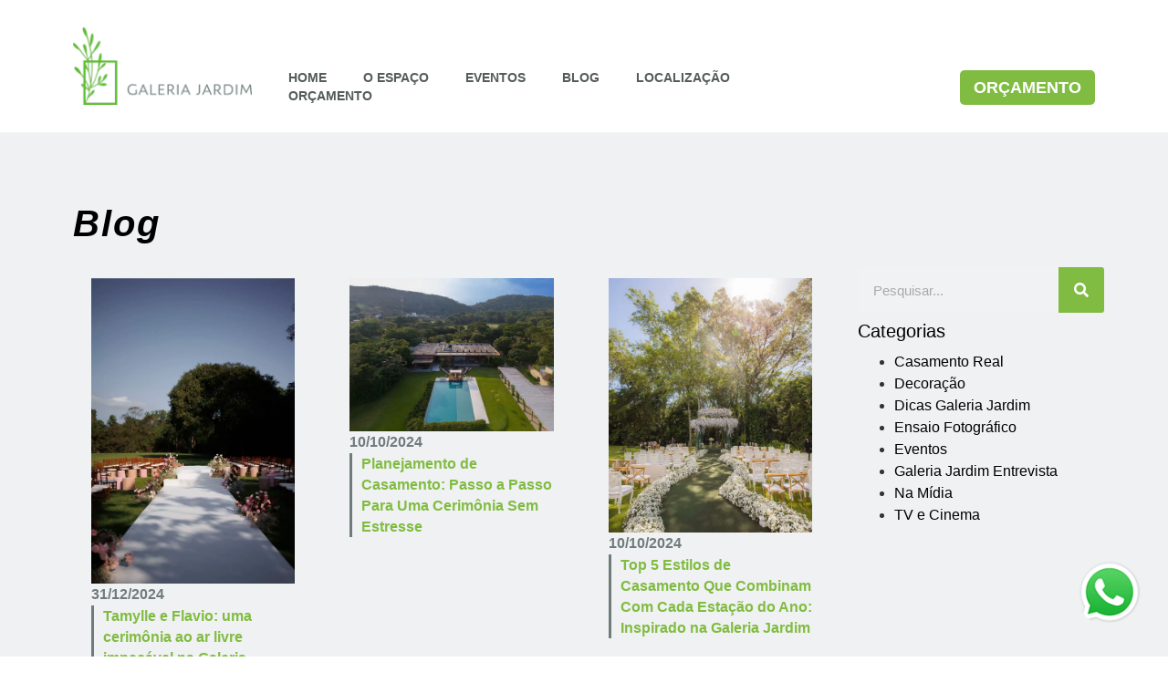

--- FILE ---
content_type: text/html; charset=UTF-8
request_url: https://galeriajardim.com.br/tag/casamento-ao-ar-livre-zona-oeste/
body_size: 17368
content:
<!doctype html><html lang="pt-BR"><head><script data-no-optimize="1" type="1bc6920558007acc575595ed-text/javascript">var litespeed_docref=sessionStorage.getItem("litespeed_docref");litespeed_docref&&(Object.defineProperty(document,"referrer",{get:function(){return litespeed_docref}}),sessionStorage.removeItem("litespeed_docref"));</script> <meta name="facebook-domain-verification" content="zl0ck7mcy86x12n9tosodgikjdr92q" /><meta charset="UTF-8"><link data-optimized="2" rel="stylesheet" href="https://galeriajardim.com.br/wp-content/litespeed/css/76cf80a0be9c787558e1b02c6f871beb.css?ver=64053" /><meta name="viewport" content="width=device-width, initial-scale=1"><link rel="profile" href="https://gmpg.org/xfn/11"><meta name='robots' content='index, follow, max-image-preview:large, max-snippet:-1, max-video-preview:-1' /> <script data-cfasync="false" data-pagespeed-no-defer>var gtm4wp_datalayer_name = "dataLayer";
	var dataLayer = dataLayer || [];</script> <title>casamento ao ar livre zona oeste Archives &#8226; Galeria Jardim</title><link rel="canonical" href="https://galeriajardim.com.br/tag/casamento-ao-ar-livre-zona-oeste/" /><meta property="og:locale" content="pt_BR" /><meta property="og:type" content="article" /><meta property="og:title" content="casamento ao ar livre zona oeste Archives &#8226; Galeria Jardim" /><meta property="og:url" content="https://galeriajardim.com.br/tag/casamento-ao-ar-livre-zona-oeste/" /><meta property="og:site_name" content="Galeria Jardim" /><meta name="twitter:card" content="summary_large_image" /> <script type="application/ld+json" class="yoast-schema-graph">{"@context":"https://schema.org","@graph":[{"@type":"CollectionPage","@id":"https://galeriajardim.com.br/tag/casamento-ao-ar-livre-zona-oeste/","url":"https://galeriajardim.com.br/tag/casamento-ao-ar-livre-zona-oeste/","name":"casamento ao ar livre zona oeste Archives &#8226; Galeria Jardim","isPartOf":{"@id":"https://galeriajardim.com.br/#website"},"breadcrumb":{"@id":"https://galeriajardim.com.br/tag/casamento-ao-ar-livre-zona-oeste/#breadcrumb"},"inLanguage":"pt-BR"},{"@type":"BreadcrumbList","@id":"https://galeriajardim.com.br/tag/casamento-ao-ar-livre-zona-oeste/#breadcrumb","itemListElement":[{"@type":"ListItem","position":1,"name":"Home","item":"https://galeriajardim.com.br/"},{"@type":"ListItem","position":2,"name":"casamento ao ar livre zona oeste"}]},{"@type":"WebSite","@id":"https://galeriajardim.com.br/#website","url":"https://galeriajardim.com.br/","name":"Galeria Jardim - Espaço p/ Eventos e Casamentos ao ar livre RJ","description":"Espaço para Casamentos","publisher":{"@id":"https://galeriajardim.com.br/#organization"},"alternateName":"Galeria Jardim - Espaço p/ Eventos e Casamentos ao ar livre RJ","potentialAction":[{"@type":"SearchAction","target":{"@type":"EntryPoint","urlTemplate":"https://galeriajardim.com.br/?s={search_term_string}"},"query-input":"required name=search_term_string"}],"inLanguage":"pt-BR"},{"@type":"Organization","@id":"https://galeriajardim.com.br/#organization","name":"Galeria Jardim - Espaço p/ Eventos e Casamentos ao ar livre RJ","alternateName":"Galeria Jardim - Espaço p/ Eventos e Casamentos ao ar livre RJ","url":"https://galeriajardim.com.br/","logo":{"@type":"ImageObject","inLanguage":"pt-BR","@id":"https://galeriajardim.com.br/#/schema/logo/image/","url":"http://galeriajardim.com.br/wp-content/uploads/2022/08/logo.png","contentUrl":"http://galeriajardim.com.br/wp-content/uploads/2022/08/logo.png","width":400,"height":174,"caption":"Galeria Jardim - Espaço p/ Eventos e Casamentos ao ar livre RJ"},"image":{"@id":"https://galeriajardim.com.br/#/schema/logo/image/"}}]}</script> <link rel='dns-prefetch' href='//galeriajardim.com.br' /><link rel="alternate" type="application/rss+xml" title="Feed para Galeria Jardim &raquo;" href="https://galeriajardim.com.br/feed/" /><link rel="alternate" type="application/rss+xml" title="Feed de comentários para Galeria Jardim &raquo;" href="https://galeriajardim.com.br/comments/feed/" /><link rel="alternate" type="application/rss+xml" title="Feed de tag para Galeria Jardim &raquo; casamento ao ar livre zona oeste" href="https://galeriajardim.com.br/tag/casamento-ao-ar-livre-zona-oeste/feed/" /> <script type="litespeed/javascript" data-src="https://galeriajardim.com.br/wp-includes/js/jquery/jquery.min.js" id="jquery-core-js"></script> <link rel="https://api.w.org/" href="https://galeriajardim.com.br/wp-json/" /><link rel="alternate" title="JSON" type="application/json" href="https://galeriajardim.com.br/wp-json/wp/v2/tags/53" /><link rel="EditURI" type="application/rsd+xml" title="RSD" href="https://galeriajardim.com.br/xmlrpc.php?rsd" /><meta name="generator" content="WordPress 6.9" /> <script data-cfasync="false" data-pagespeed-no-defer type="text/javascript">var dataLayer_content = {"pagePostType":"post","pagePostType2":"tag-post"};
	dataLayer.push( dataLayer_content );</script> <script data-cfasync="false">(function(w,d,s,l,i){w[l]=w[l]||[];w[l].push({'gtm.start':
new Date().getTime(),event:'gtm.js'});var f=d.getElementsByTagName(s)[0],
j=d.createElement(s),dl=l!='dataLayer'?'&l='+l:'';j.async=true;j.src=
'//www.googletagmanager.com/gtm.js?id='+i+dl;f.parentNode.insertBefore(j,f);
})(window,document,'script','dataLayer','GTM-K5M59TQS');</script> <meta name="generator" content="Elementor 3.20.3; features: e_optimized_assets_loading, e_optimized_css_loading, additional_custom_breakpoints, block_editor_assets_optimize, e_image_loading_optimization; settings: css_print_method-external, google_font-enabled, font_display-auto"> <script type="rocketlazyloadscript">!function(e){if(!window.pintrk){window.pintrk = function () {

                window.pintrk.queue.push(Array.prototype.slice.call(arguments))};var

                  n=window.pintrk;n.queue=[],n.version="3.0";var

                  t=document.createElement("script");t.async=!0,t.src=e;var

                  r=document.getElementsByTagName("script")[0];

                  r.parentNode.insertBefore(t,r)}}("https://s.pinimg.com/ct/core.js");

                pintrk('load', '2613035312003', {em: '<user_email_address>'});

                pintrk('page');</script> <noscript><img height="1" width="1" style="display:none;" alt=""src="https://ct.pinterest.com/v3/?event=init&tid=2613035312003&pd[em]=<hashed_email_address>&noscript=1" /></noscript><meta name="google-site-verification" content="uJZSFJOLDlu9XHXbLN-zRIaET_2neT7TKwRErjOrmkk" /><link rel="icon" href="https://galeriajardim.com.br/wp-content/uploads/2022/09/favicon-galeria-jardim-150x150.png" sizes="32x32" /><link rel="icon" href="https://galeriajardim.com.br/wp-content/uploads/2022/09/favicon-galeria-jardim.png" sizes="192x192" /><link rel="apple-touch-icon" href="https://galeriajardim.com.br/wp-content/uploads/2022/09/favicon-galeria-jardim.png" /><meta name="msapplication-TileImage" content="https://galeriajardim.com.br/wp-content/uploads/2022/09/favicon-galeria-jardim.png" /></head><body class="archive tag tag-casamento-ao-ar-livre-zona-oeste tag-53 wp-custom-logo wp-theme-hello-elementor elementor-default elementor-template-full-width elementor-kit-5 elementor-page-541">
<noscript><iframe data-lazyloaded="1" src="about:blank" data-litespeed-src="https://www.googletagmanager.com/ns.html?id=GTM-NN7VZJW"
height="0" width="0" style="display:none;visibility:hidden"></iframe></noscript><noscript><iframe data-lazyloaded="1" src="about:blank" data-litespeed-src="https://www.googletagmanager.com/ns.html?id=GTM-K5M59TQS" height="0" width="0" style="display:none;visibility:hidden" aria-hidden="true"></iframe></noscript><div class="whatsapp"><div class="pulse">
<a href="https://api.whatsapp.com/send?phone=5521970302979&text=Ol%C3%A1!%20Estive%20no%20site%20e%20gostaria%20de%20mais%20informa%C3%A7%C3%B5es." aria-label="Galeria Jardim" target="_blank">
<img data-lazyloaded="1" src="[data-uri]" width="80" height="81" alt="Galeria Jardim" data-src="https://meiodomato.com.br/wp-content/uploads/2022/12/wpp-logo.png">
</a></div></div>
<a class="skip-link screen-reader-text" href="#content">
Skip to content</a><div data-elementor-type="header" data-elementor-id="30" class="elementor elementor-30 elementor-location-header" data-elementor-post-type="elementor_library"><div class="elementor-section-wrap"><div class="elementor-element elementor-element-a947e9f e-flex e-con-boxed e-con e-parent" data-id="a947e9f" data-element_type="container" data-core-v316-plus="true"><div class="e-con-inner"><div class="elementor-element elementor-element-da1afc6 e-con-full e-flex e-con e-child" data-id="da1afc6" data-element_type="container"><div class="elementor-element elementor-element-0e702be elementor-widget elementor-widget-image" data-id="0e702be" data-element_type="widget" data-widget_type="image.default"><div class="elementor-widget-container">
<a href="https://galeriajardim.com.br">
<img data-lazyloaded="1" src="[data-uri]" fetchpriority="high" width="400" height="174" data-src="https://galeriajardim.com.br/wp-content/uploads/2022/08/logo.png" class="attachment-full size-full wp-image-38" alt="Galeria Jardim logo" data-srcset="https://galeriajardim.com.br/wp-content/uploads/2022/08/logo.png 400w, https://galeriajardim.com.br/wp-content/uploads/2022/08/logo-300x131.png 300w" data-sizes="(max-width: 400px) 100vw, 400px" />								</a></div></div></div><div class="elementor-element elementor-element-c84e545 e-con-full elementor-hidden-tablet elementor-hidden-mobile e-flex e-con e-child" data-id="c84e545" data-element_type="container"><div class="elementor-element elementor-element-f0512c3 elementor-nav-menu--stretch elementor-widget__width-initial elementor-nav-menu--dropdown-tablet elementor-nav-menu__text-align-aside elementor-nav-menu--toggle elementor-nav-menu--burger elementor-widget elementor-widget-nav-menu" data-id="f0512c3" data-element_type="widget" data-settings="{&quot;full_width&quot;:&quot;stretch&quot;,&quot;layout&quot;:&quot;horizontal&quot;,&quot;submenu_icon&quot;:{&quot;value&quot;:&quot;&lt;i class=\&quot;fas fa-caret-down\&quot;&gt;&lt;\/i&gt;&quot;,&quot;library&quot;:&quot;fa-solid&quot;},&quot;toggle&quot;:&quot;burger&quot;}" data-widget_type="nav-menu.default"><div class="elementor-widget-container"><nav class="elementor-nav-menu--main elementor-nav-menu__container elementor-nav-menu--layout-horizontal e--pointer-underline e--animation-fade"><ul id="menu-1-f0512c3" class="elementor-nav-menu"><li class="menu-item menu-item-type-post_type menu-item-object-page menu-item-home menu-item-75"><a href="https://galeriajardim.com.br/" class="elementor-item">Home</a></li><li class="menu-item menu-item-type-post_type menu-item-object-page menu-item-74"><a href="https://galeriajardim.com.br/o-espaco/" class="elementor-item">O Espaço</a></li><li class="menu-item menu-item-type-custom menu-item-object-custom menu-item-has-children menu-item-76"><a href="#" class="elementor-item elementor-item-anchor">Eventos</a><ul class="sub-menu elementor-nav-menu--dropdown"><li class="menu-item menu-item-type-post_type menu-item-object-page menu-item-79"><a href="https://galeriajardim.com.br/casamento/" class="elementor-sub-item">Casamento</a></li><li class="menu-item menu-item-type-post_type menu-item-object-page menu-item-81"><a href="https://galeriajardim.com.br/corporativo/" class="elementor-sub-item">Corporativo</a></li><li class="menu-item menu-item-type-post_type menu-item-object-page menu-item-69"><a href="https://galeriajardim.com.br/formatura/" class="elementor-sub-item">Formatura</a></li><li class="menu-item menu-item-type-post_type menu-item-object-page menu-item-68"><a href="https://galeriajardim.com.br/15-anos/" class="elementor-sub-item">15 anos e mais</a></li><li class="menu-item menu-item-type-post_type menu-item-object-page menu-item-80"><a href="https://galeriajardim.com.br/locacoes-para-filmagens/" class="elementor-sub-item">Locações Para Filmagens</a></li></ul></li><li class="menu-item menu-item-type-post_type menu-item-object-page menu-item-73"><a href="https://galeriajardim.com.br/blog/" class="elementor-item">Blog</a></li><li class="menu-item menu-item-type-post_type menu-item-object-page menu-item-72"><a href="https://galeriajardim.com.br/localizacao/" class="elementor-item">Localização</a></li><li class="menu-item menu-item-type-post_type menu-item-object-page menu-item-71"><a href="https://galeriajardim.com.br/orcamento/" class="elementor-item">Orçamento</a></li></ul></nav><div class="elementor-menu-toggle" role="button" tabindex="0" aria-label="Menu Toggle" aria-expanded="false">
<i aria-hidden="true" role="presentation" class="elementor-menu-toggle__icon--open eicon-menu-bar"></i><i aria-hidden="true" role="presentation" class="elementor-menu-toggle__icon--close eicon-close"></i>			<span class="elementor-screen-only">Menu</span></div><nav class="elementor-nav-menu--dropdown elementor-nav-menu__container" aria-hidden="true"><ul id="menu-2-f0512c3" class="elementor-nav-menu"><li class="menu-item menu-item-type-post_type menu-item-object-page menu-item-home menu-item-75"><a href="https://galeriajardim.com.br/" class="elementor-item" tabindex="-1">Home</a></li><li class="menu-item menu-item-type-post_type menu-item-object-page menu-item-74"><a href="https://galeriajardim.com.br/o-espaco/" class="elementor-item" tabindex="-1">O Espaço</a></li><li class="menu-item menu-item-type-custom menu-item-object-custom menu-item-has-children menu-item-76"><a href="#" class="elementor-item elementor-item-anchor" tabindex="-1">Eventos</a><ul class="sub-menu elementor-nav-menu--dropdown"><li class="menu-item menu-item-type-post_type menu-item-object-page menu-item-79"><a href="https://galeriajardim.com.br/casamento/" class="elementor-sub-item" tabindex="-1">Casamento</a></li><li class="menu-item menu-item-type-post_type menu-item-object-page menu-item-81"><a href="https://galeriajardim.com.br/corporativo/" class="elementor-sub-item" tabindex="-1">Corporativo</a></li><li class="menu-item menu-item-type-post_type menu-item-object-page menu-item-69"><a href="https://galeriajardim.com.br/formatura/" class="elementor-sub-item" tabindex="-1">Formatura</a></li><li class="menu-item menu-item-type-post_type menu-item-object-page menu-item-68"><a href="https://galeriajardim.com.br/15-anos/" class="elementor-sub-item" tabindex="-1">15 anos e mais</a></li><li class="menu-item menu-item-type-post_type menu-item-object-page menu-item-80"><a href="https://galeriajardim.com.br/locacoes-para-filmagens/" class="elementor-sub-item" tabindex="-1">Locações Para Filmagens</a></li></ul></li><li class="menu-item menu-item-type-post_type menu-item-object-page menu-item-73"><a href="https://galeriajardim.com.br/blog/" class="elementor-item" tabindex="-1">Blog</a></li><li class="menu-item menu-item-type-post_type menu-item-object-page menu-item-72"><a href="https://galeriajardim.com.br/localizacao/" class="elementor-item" tabindex="-1">Localização</a></li><li class="menu-item menu-item-type-post_type menu-item-object-page menu-item-71"><a href="https://galeriajardim.com.br/orcamento/" class="elementor-item" tabindex="-1">Orçamento</a></li></ul></nav></div></div></div><div class="elementor-element elementor-element-6a5fd7e e-con-full elementor-hidden-desktop e-flex e-con e-child" data-id="6a5fd7e" data-element_type="container"><div class="elementor-element elementor-element-2ca7bfd e-con-full elementor-hidden-desktop e-flex e-con e-child" data-id="2ca7bfd" data-element_type="container"><div class="elementor-element elementor-element-9399271 elementor-nav-menu--stretch elementor-widget__width-initial elementor-nav-menu--dropdown-tablet elementor-nav-menu__text-align-aside elementor-nav-menu--toggle elementor-nav-menu--burger elementor-widget elementor-widget-nav-menu" data-id="9399271" data-element_type="widget" data-settings="{&quot;full_width&quot;:&quot;stretch&quot;,&quot;layout&quot;:&quot;horizontal&quot;,&quot;submenu_icon&quot;:{&quot;value&quot;:&quot;&lt;i class=\&quot;fas fa-caret-down\&quot;&gt;&lt;\/i&gt;&quot;,&quot;library&quot;:&quot;fa-solid&quot;},&quot;toggle&quot;:&quot;burger&quot;}" data-widget_type="nav-menu.default"><div class="elementor-widget-container"><nav class="elementor-nav-menu--main elementor-nav-menu__container elementor-nav-menu--layout-horizontal e--pointer-underline e--animation-fade"><ul id="menu-1-9399271" class="elementor-nav-menu"><li class="menu-item menu-item-type-post_type menu-item-object-page menu-item-home menu-item-75"><a href="https://galeriajardim.com.br/" class="elementor-item">Home</a></li><li class="menu-item menu-item-type-post_type menu-item-object-page menu-item-74"><a href="https://galeriajardim.com.br/o-espaco/" class="elementor-item">O Espaço</a></li><li class="menu-item menu-item-type-custom menu-item-object-custom menu-item-has-children menu-item-76"><a href="#" class="elementor-item elementor-item-anchor">Eventos</a><ul class="sub-menu elementor-nav-menu--dropdown"><li class="menu-item menu-item-type-post_type menu-item-object-page menu-item-79"><a href="https://galeriajardim.com.br/casamento/" class="elementor-sub-item">Casamento</a></li><li class="menu-item menu-item-type-post_type menu-item-object-page menu-item-81"><a href="https://galeriajardim.com.br/corporativo/" class="elementor-sub-item">Corporativo</a></li><li class="menu-item menu-item-type-post_type menu-item-object-page menu-item-69"><a href="https://galeriajardim.com.br/formatura/" class="elementor-sub-item">Formatura</a></li><li class="menu-item menu-item-type-post_type menu-item-object-page menu-item-68"><a href="https://galeriajardim.com.br/15-anos/" class="elementor-sub-item">15 anos e mais</a></li><li class="menu-item menu-item-type-post_type menu-item-object-page menu-item-80"><a href="https://galeriajardim.com.br/locacoes-para-filmagens/" class="elementor-sub-item">Locações Para Filmagens</a></li></ul></li><li class="menu-item menu-item-type-post_type menu-item-object-page menu-item-73"><a href="https://galeriajardim.com.br/blog/" class="elementor-item">Blog</a></li><li class="menu-item menu-item-type-post_type menu-item-object-page menu-item-72"><a href="https://galeriajardim.com.br/localizacao/" class="elementor-item">Localização</a></li><li class="menu-item menu-item-type-post_type menu-item-object-page menu-item-71"><a href="https://galeriajardim.com.br/orcamento/" class="elementor-item">Orçamento</a></li></ul></nav><div class="elementor-menu-toggle" role="button" tabindex="0" aria-label="Menu Toggle" aria-expanded="false">
<i aria-hidden="true" role="presentation" class="elementor-menu-toggle__icon--open eicon-menu-bar"></i><i aria-hidden="true" role="presentation" class="elementor-menu-toggle__icon--close eicon-close"></i>			<span class="elementor-screen-only">Menu</span></div><nav class="elementor-nav-menu--dropdown elementor-nav-menu__container" aria-hidden="true"><ul id="menu-2-9399271" class="elementor-nav-menu"><li class="menu-item menu-item-type-post_type menu-item-object-page menu-item-home menu-item-75"><a href="https://galeriajardim.com.br/" class="elementor-item" tabindex="-1">Home</a></li><li class="menu-item menu-item-type-post_type menu-item-object-page menu-item-74"><a href="https://galeriajardim.com.br/o-espaco/" class="elementor-item" tabindex="-1">O Espaço</a></li><li class="menu-item menu-item-type-custom menu-item-object-custom menu-item-has-children menu-item-76"><a href="#" class="elementor-item elementor-item-anchor" tabindex="-1">Eventos</a><ul class="sub-menu elementor-nav-menu--dropdown"><li class="menu-item menu-item-type-post_type menu-item-object-page menu-item-79"><a href="https://galeriajardim.com.br/casamento/" class="elementor-sub-item" tabindex="-1">Casamento</a></li><li class="menu-item menu-item-type-post_type menu-item-object-page menu-item-81"><a href="https://galeriajardim.com.br/corporativo/" class="elementor-sub-item" tabindex="-1">Corporativo</a></li><li class="menu-item menu-item-type-post_type menu-item-object-page menu-item-69"><a href="https://galeriajardim.com.br/formatura/" class="elementor-sub-item" tabindex="-1">Formatura</a></li><li class="menu-item menu-item-type-post_type menu-item-object-page menu-item-68"><a href="https://galeriajardim.com.br/15-anos/" class="elementor-sub-item" tabindex="-1">15 anos e mais</a></li><li class="menu-item menu-item-type-post_type menu-item-object-page menu-item-80"><a href="https://galeriajardim.com.br/locacoes-para-filmagens/" class="elementor-sub-item" tabindex="-1">Locações Para Filmagens</a></li></ul></li><li class="menu-item menu-item-type-post_type menu-item-object-page menu-item-73"><a href="https://galeriajardim.com.br/blog/" class="elementor-item" tabindex="-1">Blog</a></li><li class="menu-item menu-item-type-post_type menu-item-object-page menu-item-72"><a href="https://galeriajardim.com.br/localizacao/" class="elementor-item" tabindex="-1">Localização</a></li><li class="menu-item menu-item-type-post_type menu-item-object-page menu-item-71"><a href="https://galeriajardim.com.br/orcamento/" class="elementor-item" tabindex="-1">Orçamento</a></li></ul></nav></div></div></div><div class="elementor-element elementor-element-34544a5 e-con-full e-flex e-con e-child" data-id="34544a5" data-element_type="container"><div class="elementor-element elementor-element-36dd068 elementor-align-right elementor-mobile-align-center elementor-tablet-align-center elementor-widget elementor-widget-button" data-id="36dd068" data-element_type="widget" data-widget_type="button.default"><div class="elementor-widget-container"><div class="elementor-button-wrapper">
<a class="elementor-button elementor-button-link elementor-size-lg" href="https://galeriajardim.com.br/orcamento/" target="_blank">
<span class="elementor-button-content-wrapper">
<span class="elementor-button-text">ORÇAMENTO</span>
</span>
</a></div></div></div></div></div><div class="elementor-element elementor-element-b09b2d4 elementor-hidden-desktop elementor-hidden-tablet elementor-hidden-mobile e-flex e-con-boxed e-con e-child" data-id="b09b2d4" data-element_type="container"><div class="e-con-inner"><div class="elementor-element elementor-element-7f362c0 elementor-align-right elementor-mobile-align-center elementor-tablet-align-center elementor-hidden-desktop elementor-hidden-tablet elementor-hidden-mobile elementor-widget elementor-widget-button" data-id="7f362c0" data-element_type="widget" data-widget_type="button.default"><div class="elementor-widget-container"><div class="elementor-button-wrapper">
<a class="elementor-button elementor-button-link elementor-size-lg" href="https://api.whatsapp.com/send?phone=5521970302979&#038;text=Ol%C3%A1!%20Estive%20no%20site%20Galeria%20Jardim%20e%20gostaria%20de%20mais%20informa%C3%A7%C3%B5es%20sobre%20o%20espa%C3%A7o" target="_blank">
<span class="elementor-button-content-wrapper">
<span class="elementor-button-icon elementor-align-icon-left">
<i aria-hidden="true" class="fab fa-whatsapp"></i>			</span>
<span class="elementor-button-text">(21) 97030-2979</span>
</span>
</a></div></div></div><div class="elementor-element elementor-element-582ea8b e-grid-align-right elementor-hidden-mobile elementor-hidden-tablet elementor-shape-rounded elementor-grid-0 elementor-widget elementor-widget-social-icons" data-id="582ea8b" data-element_type="widget" data-widget_type="social-icons.default"><div class="elementor-widget-container"><div class="elementor-social-icons-wrapper elementor-grid">
<span class="elementor-grid-item">
<a class="elementor-icon elementor-social-icon elementor-social-icon-instagram elementor-repeater-item-a00ff44" href="https://www.instagram.com/galeriajardimrj/?hl=pt-br" target="_blank">
<span class="elementor-screen-only">Instagram</span>
<i class="fab fa-instagram"></i>					</a>
</span>
<span class="elementor-grid-item">
<a class="elementor-icon elementor-social-icon elementor-social-icon-facebook-f elementor-repeater-item-fbf1940" href="https://www.facebook.com/galeriajardimrj/" target="_blank">
<span class="elementor-screen-only">Facebook-f</span>
<i class="fab fa-facebook-f"></i>					</a>
</span>
<span class="elementor-grid-item">
<a class="elementor-icon elementor-social-icon elementor-social-icon-pinterest-p elementor-repeater-item-a90885e" href="https://br.pinterest.com/galeriajardimrj/" target="_blank">
<span class="elementor-screen-only">Pinterest-p</span>
<i class="fab fa-pinterest-p"></i>					</a>
</span></div></div></div></div></div><div class="elementor-element elementor-element-e46c6b7 e-con-full elementor-hidden-tablet elementor-hidden-mobile e-flex e-con e-child" data-id="e46c6b7" data-element_type="container"><div class="elementor-element elementor-element-7b51c76 elementor-align-right elementor-mobile-align-center elementor-tablet-align-center elementor-widget elementor-widget-button" data-id="7b51c76" data-element_type="widget" data-widget_type="button.default"><div class="elementor-widget-container"><div class="elementor-button-wrapper">
<a class="elementor-button elementor-button-link elementor-size-lg" href="https://galeriajardim.com.br/orcamento/" target="_blank">
<span class="elementor-button-content-wrapper">
<span class="elementor-button-text">ORÇAMENTO</span>
</span>
</a></div></div></div></div></div></div></div></div><div data-elementor-type="archive" data-elementor-id="541" class="elementor elementor-541 elementor-location-archive" data-elementor-post-type="elementor_library"><div class="elementor-section-wrap"><div class="elementor-element elementor-element-106ee0b blog e-flex e-con-boxed e-con e-parent" data-id="106ee0b" data-element_type="container" data-settings="{&quot;background_background&quot;:&quot;classic&quot;}" data-core-v316-plus="true"><div class="e-con-inner"><div class="elementor-element elementor-element-c655c1d e-con-full e-flex e-con e-parent" data-id="c655c1d" data-element_type="container" data-core-v316-plus="true"><div class="elementor-element elementor-element-079aa1a elementor-widget elementor-widget-heading" data-id="079aa1a" data-element_type="widget" data-widget_type="heading.default"><div class="elementor-widget-container"><h1 class="elementor-heading-title elementor-size-default">Blog</h1></div></div><div class="elementor-element elementor-element-5498492 elementor-widget elementor-widget-jet-listing-grid" data-id="5498492" data-element_type="widget" data-settings="{&quot;columns&quot;:3,&quot;columns_mobile&quot;:&quot;1&quot;}" data-widget_type="jet-listing-grid.default"><div class="elementor-widget-container"><div class="jet-listing-grid jet-listing"><div class="jet-listing-grid__items grid-col-desk-3 grid-col-tablet-3 grid-col-mobile-1 jet-listing-grid--288"  data-nav="{&quot;enabled&quot;:false,&quot;type&quot;:null,&quot;more_el&quot;:null,&quot;query&quot;:[],&quot;widget_settings&quot;:{&quot;lisitng_id&quot;:288,&quot;posts_num&quot;:18,&quot;columns&quot;:3,&quot;columns_tablet&quot;:3,&quot;columns_mobile&quot;:1,&quot;is_archive_template&quot;:&quot;&quot;,&quot;post_status&quot;:[&quot;publish&quot;],&quot;use_random_posts_num&quot;:&quot;&quot;,&quot;max_posts_num&quot;:9,&quot;not_found_message&quot;:&quot;No data was found&quot;,&quot;is_masonry&quot;:false,&quot;equal_columns_height&quot;:&quot;&quot;,&quot;use_load_more&quot;:&quot;&quot;,&quot;load_more_id&quot;:&quot;&quot;,&quot;load_more_type&quot;:&quot;click&quot;,&quot;load_more_offset&quot;:{&quot;unit&quot;:&quot;px&quot;,&quot;size&quot;:0,&quot;sizes&quot;:[]},&quot;use_custom_post_types&quot;:&quot;&quot;,&quot;custom_post_types&quot;:[],&quot;hide_widget_if&quot;:&quot;&quot;,&quot;carousel_enabled&quot;:&quot;&quot;,&quot;slides_to_scroll&quot;:&quot;1&quot;,&quot;arrows&quot;:&quot;true&quot;,&quot;arrow_icon&quot;:&quot;fa fa-angle-left&quot;,&quot;dots&quot;:&quot;&quot;,&quot;autoplay&quot;:&quot;true&quot;,&quot;autoplay_speed&quot;:5000,&quot;infinite&quot;:&quot;true&quot;,&quot;center_mode&quot;:&quot;&quot;,&quot;effect&quot;:&quot;slide&quot;,&quot;speed&quot;:500,&quot;inject_alternative_items&quot;:&quot;&quot;,&quot;injection_items&quot;:[],&quot;scroll_slider_enabled&quot;:&quot;&quot;,&quot;scroll_slider_on&quot;:[&quot;desktop&quot;,&quot;tablet&quot;,&quot;mobile&quot;],&quot;custom_query&quot;:false,&quot;custom_query_id&quot;:&quot;&quot;,&quot;_element_id&quot;:&quot;&quot;}}" data-page="1" data-pages="3" data-listing-source="posts" data-listing-id="288" data-query-id=""><div class="jet-listing-grid__item jet-listing-dynamic-post-1473" data-post-id="1473" ><div class="jet-engine-listing-overlay-wrap" data-url="https://galeriajardim.com.br/tamylle-e-flavio-uma-cerimonia-ao-ar-livre-impecavel-na-galeria-jardim/"><div data-elementor-type="jet-listing-items" data-elementor-id="288" class="elementor elementor-288" data-elementor-post-type="jet-engine"><div class="elementor-element elementor-element-a671b0e e-flex e-con-boxed e-con e-parent" data-id="a671b0e" data-element_type="container" data-core-v316-plus="true"><div class="e-con-inner"><div class="elementor-element elementor-element-f5ee881 e-flex e-con-boxed e-con e-child" data-id="f5ee881" data-element_type="container"><div class="e-con-inner"><div class="elementor-element elementor-element-4c32c70 elementor-widget elementor-widget-image" data-id="4c32c70" data-element_type="widget" data-widget_type="image.default"><div class="elementor-widget-container">
<img data-lazyloaded="1" src="[data-uri]" width="1079" height="1618" data-src="https://galeriajardim.com.br/wp-content/uploads/2024/12/Design-sem-nome-1.jpg.webp" class="attachment-full size-full wp-image-1479" alt="" data-srcset="https://galeriajardim.com.br/wp-content/uploads/2024/12/Design-sem-nome-1.jpg.webp 1079w, https://galeriajardim.com.br/wp-content/uploads/2024/12/Design-sem-nome-1-200x300.jpg.webp 200w, https://galeriajardim.com.br/wp-content/uploads/2024/12/Design-sem-nome-1-683x1024.jpg.webp 683w, https://galeriajardim.com.br/wp-content/uploads/2024/12/Design-sem-nome-1-768x1152.jpg.webp 768w, https://galeriajardim.com.br/wp-content/uploads/2024/12/Design-sem-nome-1-1024x1536.jpg.webp 1024w" data-sizes="(max-width: 1079px) 100vw, 1079px" /></div></div><div class="elementor-element elementor-element-dbb4d2c elementor-widget elementor-widget-heading" data-id="dbb4d2c" data-element_type="widget" data-widget_type="heading.default"><div class="elementor-widget-container">
<span class="elementor-heading-title elementor-size-default">31/12/2024</span></div></div><div class="elementor-element elementor-element-37ff32f elementor-widget elementor-widget-heading" data-id="37ff32f" data-element_type="widget" data-widget_type="heading.default"><div class="elementor-widget-container"><h2 class="elementor-heading-title elementor-size-default">Tamylle e Flavio: uma cerimônia ao ar livre impecável na Galeria Jardim</h2></div></div></div></div></div></div></div>
<a href="https://galeriajardim.com.br/tamylle-e-flavio-uma-cerimonia-ao-ar-livre-impecavel-na-galeria-jardim/" class="jet-engine-listing-overlay-link"></a></div></div><div class="jet-listing-grid__item jet-listing-dynamic-post-1442" data-post-id="1442" ><div class="jet-engine-listing-overlay-wrap" data-url="https://galeriajardim.com.br/planejamento-de-casamento-passo-a-passo-para-uma-cerimonia-sem-estresse/"><div data-elementor-type="jet-listing-items" data-elementor-id="288" class="elementor elementor-288" data-elementor-post-type="jet-engine"><div class="elementor-element elementor-element-a671b0e e-flex e-con-boxed e-con e-parent" data-id="a671b0e" data-element_type="container" data-core-v316-plus="true"><div class="e-con-inner"><div class="elementor-element elementor-element-f5ee881 e-flex e-con-boxed e-con e-child" data-id="f5ee881" data-element_type="container"><div class="e-con-inner"><div class="elementor-element elementor-element-4c32c70 elementor-widget elementor-widget-image" data-id="4c32c70" data-element_type="widget" data-widget_type="image.default"><div class="elementor-widget-container">
<img data-lazyloaded="1" src="[data-uri]" loading="lazy" width="1080" height="810" data-src="https://galeriajardim.com.br/wp-content/uploads/2024/10/IMG_5746-1.jpeg.webp" class="attachment-full size-full wp-image-1446" alt="" data-srcset="https://galeriajardim.com.br/wp-content/uploads/2024/10/IMG_5746-1.jpeg.webp 1080w, https://galeriajardim.com.br/wp-content/uploads/2024/10/IMG_5746-1-300x225.jpeg.webp 300w, https://galeriajardim.com.br/wp-content/uploads/2024/10/IMG_5746-1-1024x768.jpeg.webp 1024w, https://galeriajardim.com.br/wp-content/uploads/2024/10/IMG_5746-1-768x576.jpeg.webp 768w" data-sizes="(max-width: 1080px) 100vw, 1080px" /></div></div><div class="elementor-element elementor-element-dbb4d2c elementor-widget elementor-widget-heading" data-id="dbb4d2c" data-element_type="widget" data-widget_type="heading.default"><div class="elementor-widget-container">
<span class="elementor-heading-title elementor-size-default">10/10/2024</span></div></div><div class="elementor-element elementor-element-37ff32f elementor-widget elementor-widget-heading" data-id="37ff32f" data-element_type="widget" data-widget_type="heading.default"><div class="elementor-widget-container"><h2 class="elementor-heading-title elementor-size-default">Planejamento de Casamento: Passo a Passo Para Uma Cerimônia Sem Estresse</h2></div></div></div></div></div></div></div>
<a href="https://galeriajardim.com.br/planejamento-de-casamento-passo-a-passo-para-uma-cerimonia-sem-estresse/" class="jet-engine-listing-overlay-link"></a></div></div><div class="jet-listing-grid__item jet-listing-dynamic-post-1433" data-post-id="1433" ><div class="jet-engine-listing-overlay-wrap" data-url="https://galeriajardim.com.br/top-5-estilos-de-casamento-que-combinam-com-cada-estacao-do-ano-inspirado-na-galeria-jardim/"><div data-elementor-type="jet-listing-items" data-elementor-id="288" class="elementor elementor-288" data-elementor-post-type="jet-engine"><div class="elementor-element elementor-element-a671b0e e-flex e-con-boxed e-con e-parent" data-id="a671b0e" data-element_type="container" data-core-v316-plus="true"><div class="e-con-inner"><div class="elementor-element elementor-element-f5ee881 e-flex e-con-boxed e-con e-child" data-id="f5ee881" data-element_type="container"><div class="e-con-inner"><div class="elementor-element elementor-element-4c32c70 elementor-widget elementor-widget-image" data-id="4c32c70" data-element_type="widget" data-widget_type="image.default"><div class="elementor-widget-container">
<img data-lazyloaded="1" src="[data-uri]" loading="lazy" width="1080" height="1349" data-src="https://galeriajardim.com.br/wp-content/uploads/2024/10/IMG_5653.jpeg.webp" class="attachment-full size-full wp-image-1439" alt="" data-srcset="https://galeriajardim.com.br/wp-content/uploads/2024/10/IMG_5653.jpeg.webp 1080w, https://galeriajardim.com.br/wp-content/uploads/2024/10/IMG_5653-240x300.jpeg.webp 240w, https://galeriajardim.com.br/wp-content/uploads/2024/10/IMG_5653-820x1024.jpeg.webp 820w, https://galeriajardim.com.br/wp-content/uploads/2024/10/IMG_5653-768x959.jpeg.webp 768w" data-sizes="(max-width: 1080px) 100vw, 1080px" /></div></div><div class="elementor-element elementor-element-dbb4d2c elementor-widget elementor-widget-heading" data-id="dbb4d2c" data-element_type="widget" data-widget_type="heading.default"><div class="elementor-widget-container">
<span class="elementor-heading-title elementor-size-default">10/10/2024</span></div></div><div class="elementor-element elementor-element-37ff32f elementor-widget elementor-widget-heading" data-id="37ff32f" data-element_type="widget" data-widget_type="heading.default"><div class="elementor-widget-container"><h2 class="elementor-heading-title elementor-size-default">Top 5 Estilos de Casamento Que Combinam Com Cada Estação do Ano: Inspirado na Galeria Jardim</h2></div></div></div></div></div></div></div>
<a href="https://galeriajardim.com.br/top-5-estilos-de-casamento-que-combinam-com-cada-estacao-do-ano-inspirado-na-galeria-jardim/" class="jet-engine-listing-overlay-link"></a></div></div><div class="jet-listing-grid__item jet-listing-dynamic-post-1422" data-post-id="1422" ><div class="jet-engine-listing-overlay-wrap" data-url="https://galeriajardim.com.br/um-cenario-dos-sonhosdecoracao-inspiradora-no-galeria-jardim/"><div data-elementor-type="jet-listing-items" data-elementor-id="288" class="elementor elementor-288" data-elementor-post-type="jet-engine"><div class="elementor-element elementor-element-a671b0e e-flex e-con-boxed e-con e-parent" data-id="a671b0e" data-element_type="container" data-core-v316-plus="true"><div class="e-con-inner"><div class="elementor-element elementor-element-f5ee881 e-flex e-con-boxed e-con e-child" data-id="f5ee881" data-element_type="container"><div class="e-con-inner"><div class="elementor-element elementor-element-4c32c70 elementor-widget elementor-widget-image" data-id="4c32c70" data-element_type="widget" data-widget_type="image.default"><div class="elementor-widget-container">
<img data-lazyloaded="1" src="[data-uri]" loading="lazy" width="1380" height="906" data-src="https://galeriajardim.com.br/wp-content/uploads/2024/08/Untitled-design.jpeg.webp" class="attachment-full size-full wp-image-1416" alt="" data-srcset="https://galeriajardim.com.br/wp-content/uploads/2024/08/Untitled-design.jpeg.webp 1380w, https://galeriajardim.com.br/wp-content/uploads/2024/08/Untitled-design-300x197.jpeg.webp 300w, https://galeriajardim.com.br/wp-content/uploads/2024/08/Untitled-design-1024x672.jpeg.webp 1024w, https://galeriajardim.com.br/wp-content/uploads/2024/08/Untitled-design-768x504.jpeg.webp 768w" data-sizes="(max-width: 1380px) 100vw, 1380px" /></div></div><div class="elementor-element elementor-element-dbb4d2c elementor-widget elementor-widget-heading" data-id="dbb4d2c" data-element_type="widget" data-widget_type="heading.default"><div class="elementor-widget-container">
<span class="elementor-heading-title elementor-size-default">31/08/2024</span></div></div><div class="elementor-element elementor-element-37ff32f elementor-widget elementor-widget-heading" data-id="37ff32f" data-element_type="widget" data-widget_type="heading.default"><div class="elementor-widget-container"><h2 class="elementor-heading-title elementor-size-default">Um Cenário dos Sonhos: Decoração Inspiradora no Galeria Jardim</h2></div></div></div></div></div></div></div>
<a href="https://galeriajardim.com.br/um-cenario-dos-sonhosdecoracao-inspiradora-no-galeria-jardim/" class="jet-engine-listing-overlay-link"></a></div></div><div class="jet-listing-grid__item jet-listing-dynamic-post-1392" data-post-id="1392" ><div class="jet-engine-listing-overlay-wrap" data-url="https://galeriajardim.com.br/casamentos-ao-ar-livre-duvidas-e-solucoes-no-galeria-jardim/"><div data-elementor-type="jet-listing-items" data-elementor-id="288" class="elementor elementor-288" data-elementor-post-type="jet-engine"><div class="elementor-element elementor-element-a671b0e e-flex e-con-boxed e-con e-parent" data-id="a671b0e" data-element_type="container" data-core-v316-plus="true"><div class="e-con-inner"><div class="elementor-element elementor-element-f5ee881 e-flex e-con-boxed e-con e-child" data-id="f5ee881" data-element_type="container"><div class="e-con-inner"><div class="elementor-element elementor-element-4c32c70 elementor-widget elementor-widget-image" data-id="4c32c70" data-element_type="widget" data-widget_type="image.default"><div class="elementor-widget-container">
<img data-lazyloaded="1" src="[data-uri]" loading="lazy" width="1350" height="1080" data-src="https://galeriajardim.com.br/wp-content/uploads/2024/07/IMG_9807.jpeg.webp" class="attachment-full size-full wp-image-1395" alt="" data-srcset="https://galeriajardim.com.br/wp-content/uploads/2024/07/IMG_9807.jpeg.webp 1350w, https://galeriajardim.com.br/wp-content/uploads/2024/07/IMG_9807-300x240.jpeg.webp 300w, https://galeriajardim.com.br/wp-content/uploads/2024/07/IMG_9807-1024x819.jpeg.webp 1024w, https://galeriajardim.com.br/wp-content/uploads/2024/07/IMG_9807-768x614.jpeg.webp 768w" data-sizes="(max-width: 1350px) 100vw, 1350px" /></div></div><div class="elementor-element elementor-element-dbb4d2c elementor-widget elementor-widget-heading" data-id="dbb4d2c" data-element_type="widget" data-widget_type="heading.default"><div class="elementor-widget-container">
<span class="elementor-heading-title elementor-size-default">18/07/2024</span></div></div><div class="elementor-element elementor-element-37ff32f elementor-widget elementor-widget-heading" data-id="37ff32f" data-element_type="widget" data-widget_type="heading.default"><div class="elementor-widget-container"><h2 class="elementor-heading-title elementor-size-default">Casamentos ao Ar Livre: Dúvidas e Soluções no Galeria Jardim</h2></div></div></div></div></div></div></div>
<a href="https://galeriajardim.com.br/casamentos-ao-ar-livre-duvidas-e-solucoes-no-galeria-jardim/" class="jet-engine-listing-overlay-link"></a></div></div><div class="jet-listing-grid__item jet-listing-dynamic-post-1374" data-post-id="1374" ><div class="jet-engine-listing-overlay-wrap" data-url="https://galeriajardim.com.br/ensaio-de-casamento-vintage-um-toque-dos-anos-60-e-70-no-galeria-jardim/"><div data-elementor-type="jet-listing-items" data-elementor-id="288" class="elementor elementor-288" data-elementor-post-type="jet-engine"><div class="elementor-element elementor-element-a671b0e e-flex e-con-boxed e-con e-parent" data-id="a671b0e" data-element_type="container" data-core-v316-plus="true"><div class="e-con-inner"><div class="elementor-element elementor-element-f5ee881 e-flex e-con-boxed e-con e-child" data-id="f5ee881" data-element_type="container"><div class="e-con-inner"><div class="elementor-element elementor-element-4c32c70 elementor-widget elementor-widget-image" data-id="4c32c70" data-element_type="widget" data-widget_type="image.default"><div class="elementor-widget-container">
<img data-lazyloaded="1" src="[data-uri]" loading="lazy" width="1080" height="1350" data-src="https://galeriajardim.com.br/wp-content/uploads/2024/06/IMG_8311.jpeg.webp" class="attachment-full size-full wp-image-1377" alt="" data-srcset="https://galeriajardim.com.br/wp-content/uploads/2024/06/IMG_8311.jpeg.webp 1080w, https://galeriajardim.com.br/wp-content/uploads/2024/06/IMG_8311-240x300.jpeg.webp 240w, https://galeriajardim.com.br/wp-content/uploads/2024/06/IMG_8311-819x1024.jpeg.webp 819w, https://galeriajardim.com.br/wp-content/uploads/2024/06/IMG_8311-768x960.jpeg.webp 768w" data-sizes="(max-width: 1080px) 100vw, 1080px" /></div></div><div class="elementor-element elementor-element-dbb4d2c elementor-widget elementor-widget-heading" data-id="dbb4d2c" data-element_type="widget" data-widget_type="heading.default"><div class="elementor-widget-container">
<span class="elementor-heading-title elementor-size-default">24/06/2024</span></div></div><div class="elementor-element elementor-element-37ff32f elementor-widget elementor-widget-heading" data-id="37ff32f" data-element_type="widget" data-widget_type="heading.default"><div class="elementor-widget-container"><h2 class="elementor-heading-title elementor-size-default">Ensaio de Casamento Vintage: Um Toque dos Anos 60 e 70 no Galeria Jardim</h2></div></div></div></div></div></div></div>
<a href="https://galeriajardim.com.br/ensaio-de-casamento-vintage-um-toque-dos-anos-60-e-70-no-galeria-jardim/" class="jet-engine-listing-overlay-link"></a></div></div><div class="jet-listing-grid__item jet-listing-dynamic-post-1268" data-post-id="1268" ><div class="jet-engine-listing-overlay-wrap" data-url="https://galeriajardim.com.br/o-guia-essencial-para-elaborar-a-lista-de-convidados-do-seu-casamento/"><div data-elementor-type="jet-listing-items" data-elementor-id="288" class="elementor elementor-288" data-elementor-post-type="jet-engine"><div class="elementor-element elementor-element-a671b0e e-flex e-con-boxed e-con e-parent" data-id="a671b0e" data-element_type="container" data-core-v316-plus="true"><div class="e-con-inner"><div class="elementor-element elementor-element-f5ee881 e-flex e-con-boxed e-con e-child" data-id="f5ee881" data-element_type="container"><div class="e-con-inner"><div class="elementor-element elementor-element-4c32c70 elementor-widget elementor-widget-image" data-id="4c32c70" data-element_type="widget" data-widget_type="image.default"><div class="elementor-widget-container">
<img data-lazyloaded="1" src="[data-uri]" loading="lazy" width="1350" height="1080" data-src="https://galeriajardim.com.br/wp-content/uploads/2024/04/IMG_4399.jpeg.webp" class="attachment-full size-full wp-image-1271" alt="Evento ao ar livre" data-srcset="https://galeriajardim.com.br/wp-content/uploads/2024/04/IMG_4399.jpeg.webp 1350w, https://galeriajardim.com.br/wp-content/uploads/2024/04/IMG_4399-300x240.jpeg.webp 300w, https://galeriajardim.com.br/wp-content/uploads/2024/04/IMG_4399-1024x819.jpeg.webp 1024w, https://galeriajardim.com.br/wp-content/uploads/2024/04/IMG_4399-768x614.jpeg.webp 768w" data-sizes="(max-width: 1350px) 100vw, 1350px" /></div></div><div class="elementor-element elementor-element-dbb4d2c elementor-widget elementor-widget-heading" data-id="dbb4d2c" data-element_type="widget" data-widget_type="heading.default"><div class="elementor-widget-container">
<span class="elementor-heading-title elementor-size-default">30/04/2024</span></div></div><div class="elementor-element elementor-element-37ff32f elementor-widget elementor-widget-heading" data-id="37ff32f" data-element_type="widget" data-widget_type="heading.default"><div class="elementor-widget-container"><h2 class="elementor-heading-title elementor-size-default">O Guia Essencial para Elaborar a Lista de Convidados do seu Casamento</h2></div></div></div></div></div></div></div>
<a href="https://galeriajardim.com.br/o-guia-essencial-para-elaborar-a-lista-de-convidados-do-seu-casamento/" class="jet-engine-listing-overlay-link"></a></div></div><div class="jet-listing-grid__item jet-listing-dynamic-post-1257" data-post-id="1257" ><div class="jet-engine-listing-overlay-wrap" data-url="https://galeriajardim.com.br/escolhendo-os-profissionais-certos-para-o-seu-grande-dia/"><div data-elementor-type="jet-listing-items" data-elementor-id="288" class="elementor elementor-288" data-elementor-post-type="jet-engine"><div class="elementor-element elementor-element-a671b0e e-flex e-con-boxed e-con e-parent" data-id="a671b0e" data-element_type="container" data-core-v316-plus="true"><div class="e-con-inner"><div class="elementor-element elementor-element-f5ee881 e-flex e-con-boxed e-con e-child" data-id="f5ee881" data-element_type="container"><div class="e-con-inner"><div class="elementor-element elementor-element-4c32c70 elementor-widget elementor-widget-image" data-id="4c32c70" data-element_type="widget" data-widget_type="image.default"><div class="elementor-widget-container">
<img data-lazyloaded="1" src="[data-uri]" loading="lazy" width="1290" height="849" data-src="https://galeriajardim.com.br/wp-content/uploads/2024/04/IMG_4359.jpeg.webp" class="attachment-full size-full wp-image-1259" alt="Festa de casamento" data-srcset="https://galeriajardim.com.br/wp-content/uploads/2024/04/IMG_4359.jpeg.webp 1290w, https://galeriajardim.com.br/wp-content/uploads/2024/04/IMG_4359-300x197.jpeg.webp 300w, https://galeriajardim.com.br/wp-content/uploads/2024/04/IMG_4359-1024x674.jpeg.webp 1024w, https://galeriajardim.com.br/wp-content/uploads/2024/04/IMG_4359-768x505.jpeg.webp 768w" data-sizes="(max-width: 1290px) 100vw, 1290px" /></div></div><div class="elementor-element elementor-element-dbb4d2c elementor-widget elementor-widget-heading" data-id="dbb4d2c" data-element_type="widget" data-widget_type="heading.default"><div class="elementor-widget-container">
<span class="elementor-heading-title elementor-size-default">29/04/2024</span></div></div><div class="elementor-element elementor-element-37ff32f elementor-widget elementor-widget-heading" data-id="37ff32f" data-element_type="widget" data-widget_type="heading.default"><div class="elementor-widget-container"><h2 class="elementor-heading-title elementor-size-default">Escolhendo os Profissionais Certos para o Seu Grande Dia</h2></div></div></div></div></div></div></div>
<a href="https://galeriajardim.com.br/escolhendo-os-profissionais-certos-para-o-seu-grande-dia/" class="jet-engine-listing-overlay-link"></a></div></div><div class="jet-listing-grid__item jet-listing-dynamic-post-1245" data-post-id="1245" ><div class="jet-engine-listing-overlay-wrap" data-url="https://galeriajardim.com.br/casamento-no-inverno-no-rio-de-janeiro-pode-ser-uma-excelente-escolha/"><div data-elementor-type="jet-listing-items" data-elementor-id="288" class="elementor elementor-288" data-elementor-post-type="jet-engine"><div class="elementor-element elementor-element-a671b0e e-flex e-con-boxed e-con e-parent" data-id="a671b0e" data-element_type="container" data-core-v316-plus="true"><div class="e-con-inner"><div class="elementor-element elementor-element-f5ee881 e-flex e-con-boxed e-con e-child" data-id="f5ee881" data-element_type="container"><div class="e-con-inner"><div class="elementor-element elementor-element-4c32c70 elementor-widget elementor-widget-image" data-id="4c32c70" data-element_type="widget" data-widget_type="image.default"><div class="elementor-widget-container">
<img data-lazyloaded="1" src="[data-uri]" loading="lazy" width="1280" height="853" data-src="https://galeriajardim.com.br/wp-content/uploads/2024/04/WhatsApp-Image-2021-03-31-at-18.04.13-4.jpeg.webp" class="attachment-full size-full wp-image-1243" alt="Cerimonia no jardim" data-srcset="https://galeriajardim.com.br/wp-content/uploads/2024/04/WhatsApp-Image-2021-03-31-at-18.04.13-4.jpeg.webp 1280w, https://galeriajardim.com.br/wp-content/uploads/2024/04/WhatsApp-Image-2021-03-31-at-18.04.13-4-300x200.jpeg.webp 300w, https://galeriajardim.com.br/wp-content/uploads/2024/04/WhatsApp-Image-2021-03-31-at-18.04.13-4-1024x682.jpeg.webp 1024w, https://galeriajardim.com.br/wp-content/uploads/2024/04/WhatsApp-Image-2021-03-31-at-18.04.13-4-768x512.jpeg.webp 768w" data-sizes="(max-width: 1280px) 100vw, 1280px" /></div></div><div class="elementor-element elementor-element-dbb4d2c elementor-widget elementor-widget-heading" data-id="dbb4d2c" data-element_type="widget" data-widget_type="heading.default"><div class="elementor-widget-container">
<span class="elementor-heading-title elementor-size-default">20/04/2024</span></div></div><div class="elementor-element elementor-element-37ff32f elementor-widget elementor-widget-heading" data-id="37ff32f" data-element_type="widget" data-widget_type="heading.default"><div class="elementor-widget-container"><h2 class="elementor-heading-title elementor-size-default">Casamento no inverno, no Rio de Janeiro, pode ser uma excelente escolha</h2></div></div></div></div></div></div></div>
<a href="https://galeriajardim.com.br/casamento-no-inverno-no-rio-de-janeiro-pode-ser-uma-excelente-escolha/" class="jet-engine-listing-overlay-link"></a></div></div><div class="jet-listing-grid__item jet-listing-dynamic-post-1217" data-post-id="1217" ><div class="jet-engine-listing-overlay-wrap" data-url="https://galeriajardim.com.br/dicas-essenciais-para-uma-celebracao-ao-ar-livre/"><div data-elementor-type="jet-listing-items" data-elementor-id="288" class="elementor elementor-288" data-elementor-post-type="jet-engine"><div class="elementor-element elementor-element-a671b0e e-flex e-con-boxed e-con e-parent" data-id="a671b0e" data-element_type="container" data-core-v316-plus="true"><div class="e-con-inner"><div class="elementor-element elementor-element-f5ee881 e-flex e-con-boxed e-con e-child" data-id="f5ee881" data-element_type="container"><div class="e-con-inner"><div class="elementor-element elementor-element-4c32c70 elementor-widget elementor-widget-image" data-id="4c32c70" data-element_type="widget" data-widget_type="image.default"><div class="elementor-widget-container">
<img data-lazyloaded="1" src="[data-uri]" loading="lazy" width="768" height="768" data-src="https://galeriajardim.com.br/wp-content/uploads/2024/04/IMG_3103.jpeg.webp" class="attachment-full size-full wp-image-1220" alt="Casamento ao ar livre" data-srcset="https://galeriajardim.com.br/wp-content/uploads/2024/04/IMG_3103.jpeg.webp 768w, https://galeriajardim.com.br/wp-content/uploads/2024/04/IMG_3103-300x300.jpeg.webp 300w, https://galeriajardim.com.br/wp-content/uploads/2024/04/IMG_3103-150x150.jpeg.webp 150w" data-sizes="(max-width: 768px) 100vw, 768px" /></div></div><div class="elementor-element elementor-element-dbb4d2c elementor-widget elementor-widget-heading" data-id="dbb4d2c" data-element_type="widget" data-widget_type="heading.default"><div class="elementor-widget-container">
<span class="elementor-heading-title elementor-size-default">09/04/2024</span></div></div><div class="elementor-element elementor-element-37ff32f elementor-widget elementor-widget-heading" data-id="37ff32f" data-element_type="widget" data-widget_type="heading.default"><div class="elementor-widget-container"><h2 class="elementor-heading-title elementor-size-default">Dicas essenciais para uma celebração ao ar livre</h2></div></div></div></div></div></div></div>
<a href="https://galeriajardim.com.br/dicas-essenciais-para-uma-celebracao-ao-ar-livre/" class="jet-engine-listing-overlay-link"></a></div></div><div class="jet-listing-grid__item jet-listing-dynamic-post-1198" data-post-id="1198" ><div class="jet-engine-listing-overlay-wrap" data-url="https://galeriajardim.com.br/um-conto-de-amor-ao-estilo-regencycore-o-casamento-de-luisa-e-pedro/"><div data-elementor-type="jet-listing-items" data-elementor-id="288" class="elementor elementor-288" data-elementor-post-type="jet-engine"><div class="elementor-element elementor-element-a671b0e e-flex e-con-boxed e-con e-parent" data-id="a671b0e" data-element_type="container" data-core-v316-plus="true"><div class="e-con-inner"><div class="elementor-element elementor-element-f5ee881 e-flex e-con-boxed e-con e-child" data-id="f5ee881" data-element_type="container"><div class="e-con-inner"><div class="elementor-element elementor-element-4c32c70 elementor-widget elementor-widget-image" data-id="4c32c70" data-element_type="widget" data-widget_type="image.default"><div class="elementor-widget-container">
<img data-lazyloaded="1" src="[data-uri]" loading="lazy" width="1280" height="1920" data-src="https://galeriajardim.com.br/wp-content/uploads/2024/02/IMG_0247.webp" class="attachment-full size-full wp-image-1199" alt="Casamento ao ar livre" data-srcset="https://galeriajardim.com.br/wp-content/uploads/2024/02/IMG_0247.webp 1280w, https://galeriajardim.com.br/wp-content/uploads/2024/02/IMG_0247-200x300.webp 200w, https://galeriajardim.com.br/wp-content/uploads/2024/02/IMG_0247-683x1024.webp 683w, https://galeriajardim.com.br/wp-content/uploads/2024/02/IMG_0247-768x1152.webp 768w, https://galeriajardim.com.br/wp-content/uploads/2024/02/IMG_0247-1024x1536.webp 1024w" data-sizes="(max-width: 1280px) 100vw, 1280px" /></div></div><div class="elementor-element elementor-element-dbb4d2c elementor-widget elementor-widget-heading" data-id="dbb4d2c" data-element_type="widget" data-widget_type="heading.default"><div class="elementor-widget-container">
<span class="elementor-heading-title elementor-size-default">29/02/2024</span></div></div><div class="elementor-element elementor-element-37ff32f elementor-widget elementor-widget-heading" data-id="37ff32f" data-element_type="widget" data-widget_type="heading.default"><div class="elementor-widget-container"><h2 class="elementor-heading-title elementor-size-default">Um Conto de Amor ao Estilo Regencycore: O Casamento de Luisa e Pedro</h2></div></div></div></div></div></div></div>
<a href="https://galeriajardim.com.br/um-conto-de-amor-ao-estilo-regencycore-o-casamento-de-luisa-e-pedro/" class="jet-engine-listing-overlay-link"></a></div></div><div class="jet-listing-grid__item jet-listing-dynamic-post-1194" data-post-id="1194" ><div class="jet-engine-listing-overlay-wrap" data-url="https://galeriajardim.com.br/tendencias-2024-vestido-de-madrinhas-de-casamento/"><div data-elementor-type="jet-listing-items" data-elementor-id="288" class="elementor elementor-288" data-elementor-post-type="jet-engine"><div class="elementor-element elementor-element-a671b0e e-flex e-con-boxed e-con e-parent" data-id="a671b0e" data-element_type="container" data-core-v316-plus="true"><div class="e-con-inner"><div class="elementor-element elementor-element-f5ee881 e-flex e-con-boxed e-con e-child" data-id="f5ee881" data-element_type="container"><div class="e-con-inner"><div class="elementor-element elementor-element-4c32c70 elementor-widget elementor-widget-image" data-id="4c32c70" data-element_type="widget" data-widget_type="image.default"><div class="elementor-widget-container">
<img data-lazyloaded="1" src="[data-uri]" loading="lazy" width="1024" height="683" data-src="https://galeriajardim.com.br/wp-content/uploads/2024/01/017A4439.jpeg.webp" class="attachment-full size-full wp-image-1185" alt="Cerimonia ao ar livre" data-srcset="https://galeriajardim.com.br/wp-content/uploads/2024/01/017A4439.jpeg.webp 1024w, https://galeriajardim.com.br/wp-content/uploads/2024/01/017A4439-300x200.jpeg.webp 300w, https://galeriajardim.com.br/wp-content/uploads/2024/01/017A4439-768x512.jpeg.webp 768w" data-sizes="(max-width: 1024px) 100vw, 1024px" /></div></div><div class="elementor-element elementor-element-dbb4d2c elementor-widget elementor-widget-heading" data-id="dbb4d2c" data-element_type="widget" data-widget_type="heading.default"><div class="elementor-widget-container">
<span class="elementor-heading-title elementor-size-default">20/01/2024</span></div></div><div class="elementor-element elementor-element-37ff32f elementor-widget elementor-widget-heading" data-id="37ff32f" data-element_type="widget" data-widget_type="heading.default"><div class="elementor-widget-container"><h2 class="elementor-heading-title elementor-size-default">Tendências 2024: vestido de madrinhas de casamento</h2></div></div></div></div></div></div></div>
<a href="https://galeriajardim.com.br/tendencias-2024-vestido-de-madrinhas-de-casamento/" class="jet-engine-listing-overlay-link"></a></div></div><div class="jet-listing-grid__item jet-listing-dynamic-post-1176" data-post-id="1176" ><div class="jet-engine-listing-overlay-wrap" data-url="https://galeriajardim.com.br/festas-corporativas-ao-ar-livre-conectando-equipes-e-celebrando-conquistas/"><div data-elementor-type="jet-listing-items" data-elementor-id="288" class="elementor elementor-288" data-elementor-post-type="jet-engine"><div class="elementor-element elementor-element-a671b0e e-flex e-con-boxed e-con e-parent" data-id="a671b0e" data-element_type="container" data-core-v316-plus="true"><div class="e-con-inner"><div class="elementor-element elementor-element-f5ee881 e-flex e-con-boxed e-con e-child" data-id="f5ee881" data-element_type="container"><div class="e-con-inner"><div class="elementor-element elementor-element-4c32c70 elementor-widget elementor-widget-image" data-id="4c32c70" data-element_type="widget" data-widget_type="image.default"><div class="elementor-widget-container">
<img data-lazyloaded="1" src="[data-uri]" loading="lazy" width="1290" height="1479" data-src="https://galeriajardim.com.br/wp-content/uploads/2024/01/IMG_8423.jpeg.webp" class="attachment-full size-full wp-image-1179" alt="Galeria Jardim" data-srcset="https://galeriajardim.com.br/wp-content/uploads/2024/01/IMG_8423.jpeg.webp 1290w, https://galeriajardim.com.br/wp-content/uploads/2024/01/IMG_8423-262x300.jpeg.webp 262w, https://galeriajardim.com.br/wp-content/uploads/2024/01/IMG_8423-893x1024.jpeg.webp 893w, https://galeriajardim.com.br/wp-content/uploads/2024/01/IMG_8423-768x881.jpeg.webp 768w" data-sizes="(max-width: 1290px) 100vw, 1290px" /></div></div><div class="elementor-element elementor-element-dbb4d2c elementor-widget elementor-widget-heading" data-id="dbb4d2c" data-element_type="widget" data-widget_type="heading.default"><div class="elementor-widget-container">
<span class="elementor-heading-title elementor-size-default">09/01/2024</span></div></div><div class="elementor-element elementor-element-37ff32f elementor-widget elementor-widget-heading" data-id="37ff32f" data-element_type="widget" data-widget_type="heading.default"><div class="elementor-widget-container"><h2 class="elementor-heading-title elementor-size-default">Festas Corporativas ao Ar Livre: Conectando Equipes e Celebrando Conquistas</h2></div></div></div></div></div></div></div>
<a href="https://galeriajardim.com.br/festas-corporativas-ao-ar-livre-conectando-equipes-e-celebrando-conquistas/" class="jet-engine-listing-overlay-link"></a></div></div><div class="jet-listing-grid__item jet-listing-dynamic-post-1161" data-post-id="1161" ><div class="jet-engine-listing-overlay-wrap" data-url="https://galeriajardim.com.br/dicas-imperdiveis-para-um-destination-wedding-dos-sonhos-por-rosi-medeiros/"><div data-elementor-type="jet-listing-items" data-elementor-id="288" class="elementor elementor-288" data-elementor-post-type="jet-engine"><div class="elementor-element elementor-element-a671b0e e-flex e-con-boxed e-con e-parent" data-id="a671b0e" data-element_type="container" data-core-v316-plus="true"><div class="e-con-inner"><div class="elementor-element elementor-element-f5ee881 e-flex e-con-boxed e-con e-child" data-id="f5ee881" data-element_type="container"><div class="e-con-inner"><div class="elementor-element elementor-element-4c32c70 elementor-widget elementor-widget-image" data-id="4c32c70" data-element_type="widget" data-widget_type="image.default"><div class="elementor-widget-container">
<img data-lazyloaded="1" src="[data-uri]" loading="lazy" width="1080" height="864" data-src="https://galeriajardim.com.br/wp-content/uploads/2023/10/IMG_4164.jpeg.webp" class="attachment-full size-full wp-image-1154" alt="Festa no jardim" data-srcset="https://galeriajardim.com.br/wp-content/uploads/2023/10/IMG_4164.jpeg.webp 1080w, https://galeriajardim.com.br/wp-content/uploads/2023/10/IMG_4164-300x240.jpeg.webp 300w, https://galeriajardim.com.br/wp-content/uploads/2023/10/IMG_4164-1024x819.jpeg.webp 1024w, https://galeriajardim.com.br/wp-content/uploads/2023/10/IMG_4164-768x614.jpeg.webp 768w" data-sizes="(max-width: 1080px) 100vw, 1080px" /></div></div><div class="elementor-element elementor-element-dbb4d2c elementor-widget elementor-widget-heading" data-id="dbb4d2c" data-element_type="widget" data-widget_type="heading.default"><div class="elementor-widget-container">
<span class="elementor-heading-title elementor-size-default">30/10/2023</span></div></div><div class="elementor-element elementor-element-37ff32f elementor-widget elementor-widget-heading" data-id="37ff32f" data-element_type="widget" data-widget_type="heading.default"><div class="elementor-widget-container"><h2 class="elementor-heading-title elementor-size-default">Dicas Imperdíveis para um Destination Wedding dos Sonhos &#8211; Por Rosi Medeiros</h2></div></div></div></div></div></div></div>
<a href="https://galeriajardim.com.br/dicas-imperdiveis-para-um-destination-wedding-dos-sonhos-por-rosi-medeiros/" class="jet-engine-listing-overlay-link"></a></div></div><div class="jet-listing-grid__item jet-listing-dynamic-post-1148" data-post-id="1148" ><div class="jet-engine-listing-overlay-wrap" data-url="https://galeriajardim.com.br/casamentos-e-fotos-com-pets/"><div data-elementor-type="jet-listing-items" data-elementor-id="288" class="elementor elementor-288" data-elementor-post-type="jet-engine"><div class="elementor-element elementor-element-a671b0e e-flex e-con-boxed e-con e-parent" data-id="a671b0e" data-element_type="container" data-core-v316-plus="true"><div class="e-con-inner"><div class="elementor-element elementor-element-f5ee881 e-flex e-con-boxed e-con e-child" data-id="f5ee881" data-element_type="container"><div class="e-con-inner"><div class="elementor-element elementor-element-4c32c70 elementor-widget elementor-widget-image" data-id="4c32c70" data-element_type="widget" data-widget_type="image.default"><div class="elementor-widget-container">
<img data-lazyloaded="1" src="[data-uri]" loading="lazy" width="1080" height="1350" data-src="https://galeriajardim.com.br/wp-content/uploads/2023/10/IMG_3925.jpeg.webp" class="attachment-full size-full wp-image-1142" alt="Melhor lugar pra casar" data-srcset="https://galeriajardim.com.br/wp-content/uploads/2023/10/IMG_3925.jpeg.webp 1080w, https://galeriajardim.com.br/wp-content/uploads/2023/10/IMG_3925-240x300.jpeg.webp 240w, https://galeriajardim.com.br/wp-content/uploads/2023/10/IMG_3925-819x1024.jpeg.webp 819w, https://galeriajardim.com.br/wp-content/uploads/2023/10/IMG_3925-768x960.jpeg.webp 768w" data-sizes="(max-width: 1080px) 100vw, 1080px" /></div></div><div class="elementor-element elementor-element-dbb4d2c elementor-widget elementor-widget-heading" data-id="dbb4d2c" data-element_type="widget" data-widget_type="heading.default"><div class="elementor-widget-container">
<span class="elementor-heading-title elementor-size-default">27/10/2023</span></div></div><div class="elementor-element elementor-element-37ff32f elementor-widget elementor-widget-heading" data-id="37ff32f" data-element_type="widget" data-widget_type="heading.default"><div class="elementor-widget-container"><h2 class="elementor-heading-title elementor-size-default">Casamentos Pet Friendly</h2></div></div></div></div></div></div></div>
<a href="https://galeriajardim.com.br/casamentos-e-fotos-com-pets/" class="jet-engine-listing-overlay-link"></a></div></div><div class="jet-listing-grid__item jet-listing-dynamic-post-281" data-post-id="281" ><div class="jet-engine-listing-overlay-wrap" data-url="https://galeriajardim.com.br/casamentos-no-novo-normal-como-serao-as-cerimonias-pos-pandemia/"><div data-elementor-type="jet-listing-items" data-elementor-id="288" class="elementor elementor-288" data-elementor-post-type="jet-engine"><div class="elementor-element elementor-element-a671b0e e-flex e-con-boxed e-con e-parent" data-id="a671b0e" data-element_type="container" data-core-v316-plus="true"><div class="e-con-inner"><div class="elementor-element elementor-element-f5ee881 e-flex e-con-boxed e-con e-child" data-id="f5ee881" data-element_type="container"><div class="e-con-inner"><div class="elementor-element elementor-element-4c32c70 elementor-widget elementor-widget-image" data-id="4c32c70" data-element_type="widget" data-widget_type="image.default"><div class="elementor-widget-container">
<img data-lazyloaded="1" src="[data-uri]" loading="lazy" width="1024" height="682" data-src="https://galeriajardim.com.br/wp-content/uploads/2022/08/casamentos-no-novo-normal-2-1024x682-1.jpg" class="attachment-full size-full wp-image-285" alt="Casamento ao ar livre" data-srcset="https://galeriajardim.com.br/wp-content/uploads/2022/08/casamentos-no-novo-normal-2-1024x682-1.jpg 1024w, https://galeriajardim.com.br/wp-content/uploads/2022/08/casamentos-no-novo-normal-2-1024x682-1-300x200.jpg 300w, https://galeriajardim.com.br/wp-content/uploads/2022/08/casamentos-no-novo-normal-2-1024x682-1-768x512.jpg 768w" data-sizes="(max-width: 1024px) 100vw, 1024px" /></div></div><div class="elementor-element elementor-element-dbb4d2c elementor-widget elementor-widget-heading" data-id="dbb4d2c" data-element_type="widget" data-widget_type="heading.default"><div class="elementor-widget-container">
<span class="elementor-heading-title elementor-size-default">10/11/2021</span></div></div><div class="elementor-element elementor-element-37ff32f elementor-widget elementor-widget-heading" data-id="37ff32f" data-element_type="widget" data-widget_type="heading.default"><div class="elementor-widget-container"><h2 class="elementor-heading-title elementor-size-default">Casamentos no “novo normal”: Como serão as cerimônias pós-pandemia</h2></div></div></div></div></div></div></div>
<a href="https://galeriajardim.com.br/casamentos-no-novo-normal-como-serao-as-cerimonias-pos-pandemia/" class="jet-engine-listing-overlay-link"></a></div></div><div class="jet-listing-grid__item jet-listing-dynamic-post-275" data-post-id="275" ><div class="jet-engine-listing-overlay-wrap" data-url="https://galeriajardim.com.br/casamento-ao-por-do-sol-como-organizar-a-cerimonia-aproveitando-a-luz-do-dia/"><div data-elementor-type="jet-listing-items" data-elementor-id="288" class="elementor elementor-288" data-elementor-post-type="jet-engine"><div class="elementor-element elementor-element-a671b0e e-flex e-con-boxed e-con e-parent" data-id="a671b0e" data-element_type="container" data-core-v316-plus="true"><div class="e-con-inner"><div class="elementor-element elementor-element-f5ee881 e-flex e-con-boxed e-con e-child" data-id="f5ee881" data-element_type="container"><div class="e-con-inner"><div class="elementor-element elementor-element-4c32c70 elementor-widget elementor-widget-image" data-id="4c32c70" data-element_type="widget" data-widget_type="image.default"><div class="elementor-widget-container">
<img data-lazyloaded="1" src="[data-uri]" loading="lazy" width="650" height="433" data-src="https://galeriajardim.com.br/wp-content/uploads/2022/08/casamento-por-do-sol-650x433-1.jpg" class="attachment-full size-full wp-image-276" alt="Casamento ao ar livre" data-srcset="https://galeriajardim.com.br/wp-content/uploads/2022/08/casamento-por-do-sol-650x433-1.jpg 650w, https://galeriajardim.com.br/wp-content/uploads/2022/08/casamento-por-do-sol-650x433-1-300x200.jpg 300w" data-sizes="(max-width: 650px) 100vw, 650px" /></div></div><div class="elementor-element elementor-element-dbb4d2c elementor-widget elementor-widget-heading" data-id="dbb4d2c" data-element_type="widget" data-widget_type="heading.default"><div class="elementor-widget-container">
<span class="elementor-heading-title elementor-size-default">30/09/2021</span></div></div><div class="elementor-element elementor-element-37ff32f elementor-widget elementor-widget-heading" data-id="37ff32f" data-element_type="widget" data-widget_type="heading.default"><div class="elementor-widget-container"><h2 class="elementor-heading-title elementor-size-default">Casamento ao pôr do sol: como organizar a cerimônia aproveitando a luz do dia</h2></div></div></div></div></div></div></div>
<a href="https://galeriajardim.com.br/casamento-ao-por-do-sol-como-organizar-a-cerimonia-aproveitando-a-luz-do-dia/" class="jet-engine-listing-overlay-link"></a></div></div><div class="jet-listing-grid__item jet-listing-dynamic-post-264" data-post-id="264" ><div class="jet-engine-listing-overlay-wrap" data-url="https://galeriajardim.com.br/7-erros-de-planejamento-de-casamento-ao-ar-livre-e-dicas-fundamentais-para-evitar-os-sustos/"><div data-elementor-type="jet-listing-items" data-elementor-id="288" class="elementor elementor-288" data-elementor-post-type="jet-engine"><div class="elementor-element elementor-element-a671b0e e-flex e-con-boxed e-con e-parent" data-id="a671b0e" data-element_type="container" data-core-v316-plus="true"><div class="e-con-inner"><div class="elementor-element elementor-element-f5ee881 e-flex e-con-boxed e-con e-child" data-id="f5ee881" data-element_type="container"><div class="e-con-inner"><div class="elementor-element elementor-element-4c32c70 elementor-widget elementor-widget-image" data-id="4c32c70" data-element_type="widget" data-widget_type="image.default"><div class="elementor-widget-container">
<img data-lazyloaded="1" src="[data-uri]" loading="lazy" width="650" height="433" data-src="https://galeriajardim.com.br/wp-content/uploads/2022/08/dicas-para-casamento-ao-ar-livre-galeria-jardim-foto-thrall-photography-650x433-1.jpg" class="attachment-full size-full wp-image-265" alt="Casamento ao ar livre" data-srcset="https://galeriajardim.com.br/wp-content/uploads/2022/08/dicas-para-casamento-ao-ar-livre-galeria-jardim-foto-thrall-photography-650x433-1.jpg 650w, https://galeriajardim.com.br/wp-content/uploads/2022/08/dicas-para-casamento-ao-ar-livre-galeria-jardim-foto-thrall-photography-650x433-1-300x200.jpg 300w" data-sizes="(max-width: 650px) 100vw, 650px" /></div></div><div class="elementor-element elementor-element-dbb4d2c elementor-widget elementor-widget-heading" data-id="dbb4d2c" data-element_type="widget" data-widget_type="heading.default"><div class="elementor-widget-container">
<span class="elementor-heading-title elementor-size-default">06/12/2019</span></div></div><div class="elementor-element elementor-element-37ff32f elementor-widget elementor-widget-heading" data-id="37ff32f" data-element_type="widget" data-widget_type="heading.default"><div class="elementor-widget-container"><h2 class="elementor-heading-title elementor-size-default">7 erros de planejamento de casamento ao ar livre – e dicas fundamentais para evitar os sustos</h2></div></div></div></div></div></div></div>
<a href="https://galeriajardim.com.br/7-erros-de-planejamento-de-casamento-ao-ar-livre-e-dicas-fundamentais-para-evitar-os-sustos/" class="jet-engine-listing-overlay-link"></a></div></div></div></div></div></div></div><div class="elementor-element elementor-element-d5dbad0 sidebar e-flex e-con-boxed e-con e-parent" data-id="d5dbad0" data-element_type="container" data-core-v316-plus="true"><div class="e-con-inner"><div class="elementor-element elementor-element-afc3185 elementor-search-form--skin-classic elementor-search-form--button-type-icon elementor-search-form--icon-search elementor-widget elementor-widget-search-form" data-id="afc3185" data-element_type="widget" data-settings="{&quot;skin&quot;:&quot;classic&quot;}" data-widget_type="search-form.default"><div class="elementor-widget-container"><form class="elementor-search-form" action="https://galeriajardim.com.br" method="get" role="search"><div class="elementor-search-form__container">
<label class="elementor-screen-only" for="elementor-search-form-afc3185">Search</label>
<input id="elementor-search-form-afc3185" placeholder="Pesquisar..." class="elementor-search-form__input" type="search" name="s" value="">
<button class="elementor-search-form__submit" type="submit" aria-label="Search">
<i aria-hidden="true" class="fas fa-search"></i>							<span class="elementor-screen-only">Search</span>
</button></div></form></div></div><div class="elementor-element elementor-element-5bf0e64 elementor-widget elementor-widget-wp-widget-categories" data-id="5bf0e64" data-element_type="widget" data-widget_type="wp-widget-categories.default"><div class="elementor-widget-container"><h5>Categorias</h5><ul><li class="cat-item cat-item-1"><a href="https://galeriajardim.com.br/category/casamento-real/">Casamento Real</a></li><li class="cat-item cat-item-12"><a href="https://galeriajardim.com.br/category/decoracao/">Decoração</a></li><li class="cat-item cat-item-10"><a href="https://galeriajardim.com.br/category/dicas-galeria-jardim/">Dicas Galeria Jardim</a></li><li class="cat-item cat-item-75"><a href="https://galeriajardim.com.br/category/ensaio-fotografico/">Ensaio Fotográfico</a></li><li class="cat-item cat-item-14"><a href="https://galeriajardim.com.br/category/eventos/">Eventos</a></li><li class="cat-item cat-item-13"><a href="https://galeriajardim.com.br/category/galeria-jardim-entrevista/">Galeria Jardim Entrevista</a></li><li class="cat-item cat-item-55"><a href="https://galeriajardim.com.br/category/na-midia/">Na Mídia</a></li><li class="cat-item cat-item-11"><a href="https://galeriajardim.com.br/category/tv-e-cinema/">TV e Cinema</a></li></ul></div></div></div></div></div></div></div></div><div data-elementor-type="footer" data-elementor-id="136" class="elementor elementor-136 elementor-location-footer" data-elementor-post-type="elementor_library"><div class="elementor-section-wrap"><div class="elementor-element elementor-element-1451088 e-flex e-con-boxed e-con e-parent" data-id="1451088" data-element_type="container" data-settings="{&quot;background_background&quot;:&quot;classic&quot;}" data-core-v316-plus="true"><div class="e-con-inner"><div class="elementor-element elementor-element-bbd12c3 e-flex e-con-boxed e-con e-child" data-id="bbd12c3" data-element_type="container"><div class="e-con-inner"><div class="elementor-element elementor-element-f9228aa elementor-widget__width-auto elementor-widget elementor-widget-heading" data-id="f9228aa" data-element_type="widget" data-widget_type="heading.default"><div class="elementor-widget-container"><h2 class="elementor-heading-title elementor-size-default">Conheça o nosso espaço de festas</h2></div></div><div class="elementor-element elementor-element-f4b2f16 elementor-widget elementor-widget-image" data-id="f4b2f16" data-element_type="widget" data-widget_type="image.default"><div class="elementor-widget-container">
<a href="https://meiodomato.com.br/" target="_blank">
<img data-lazyloaded="1" src="[data-uri]" loading="lazy" width="240" height="40" data-src="https://galeriajardim.com.br/wp-content/uploads/2022/08/logoMM.png.webp" class="attachment-full size-full wp-image-1121" alt="Meio do Mato Eventos" />								</a></div></div></div></div></div></div><div class="elementor-element elementor-element-43295a1 elementor-hidden-desktop elementor-hidden-tablet elementor-hidden-mobile e-flex e-con-boxed e-con e-parent" data-id="43295a1" data-element_type="container" data-core-v316-plus="true"><div class="e-con-inner"><div class="elementor-element elementor-element-59022f4 elementor-widget elementor-widget-heading" data-id="59022f4" data-element_type="widget" data-widget_type="heading.default"><div class="elementor-widget-container"><h2 class="elementor-heading-title elementor-size-default">Instagram</h2></div></div><div class="elementor-element elementor-element-a22fe7c elementor-widget elementor-widget-shortcode" data-id="a22fe7c" data-element_type="widget" data-widget_type="shortcode.default"><div class="elementor-widget-container"><div class="elementor-shortcode">[instagram-feed feed=1]</div></div></div></div></div><div class="elementor-element elementor-element-0552d04 e-flex e-con-boxed e-con e-parent" data-id="0552d04" data-element_type="container" data-core-v316-plus="true"><div class="e-con-inner"><div class="elementor-element elementor-element-b20351d e-con-full e-flex e-con e-child" data-id="b20351d" data-element_type="container"><div class="elementor-element elementor-element-a360130 elementor-widget elementor-widget-heading" data-id="a360130" data-element_type="widget" data-widget_type="heading.default"><div class="elementor-widget-container"><h2 class="elementor-heading-title elementor-size-default">LOCALIZAÇÃO</h2></div></div><div class="elementor-element elementor-element-77ac163 elementor-tablet-align-center elementor-icon-list--layout-traditional elementor-list-item-link-full_width elementor-widget elementor-widget-icon-list" data-id="77ac163" data-element_type="widget" data-widget_type="icon-list.default"><div class="elementor-widget-container"><ul class="elementor-icon-list-items"><li class="elementor-icon-list-item">
<span class="elementor-icon-list-icon">
<i aria-hidden="true" class="fas fa-map-marker-alt"></i>						</span>
<span class="elementor-icon-list-text">Estrada da Ilha, 200 <br>Ilha de Guaratiba | RJ</span></li><li class="elementor-icon-list-item">
<span class="elementor-icon-list-icon">
<i aria-hidden="true" class="fas fa-phone-alt"></i>						</span>
<span class="elementor-icon-list-text">(21) 97273-6639 <br>(21) 97030-2979</span></li></ul></div></div></div><div class="elementor-element elementor-element-3da4e3a e-con-full e-flex e-con e-child" data-id="3da4e3a" data-element_type="container"><div class="elementor-element elementor-element-fe0e822 elementor-widget elementor-widget-google_maps" data-id="fe0e822" data-element_type="widget" data-widget_type="google_maps.default"><div class="elementor-widget-container"><div class="elementor-custom-embed">
<iframe data-lazyloaded="1" src="about:blank" loading="lazy"
src="https://maps.google.com/maps?q=galeria%20jardim%2C%20ilha%20de%20guaratiba&#038;t=m&#038;z=12&#038;output=embed&#038;iwloc=near"
title="galeria jardim, ilha de guaratiba"
aria-label="galeria jardim, ilha de guaratiba"
></iframe></div></div></div></div><div class="elementor-element elementor-element-f5feb66 e-con-full elementor-hidden-tablet elementor-hidden-mobile e-flex e-con e-child" data-id="f5feb66" data-element_type="container"><div class="elementor-element elementor-element-3053775 elementor-widget elementor-widget-heading" data-id="3053775" data-element_type="widget" data-widget_type="heading.default"><div class="elementor-widget-container"><h2 class="elementor-heading-title elementor-size-default">EVENTOS</h2></div></div><div class="elementor-element elementor-element-7d2e917 elementor-icon-list--layout-traditional elementor-list-item-link-full_width elementor-widget elementor-widget-icon-list" data-id="7d2e917" data-element_type="widget" data-widget_type="icon-list.default"><div class="elementor-widget-container"><ul class="elementor-icon-list-items"><li class="elementor-icon-list-item">
<a href="https://galeriajardim.com.br/corporativo/"><span class="elementor-icon-list-text">Corporativos</span>
</a></li><li class="elementor-icon-list-item">
<a href="https://galeriajardim.com.br/casamento/"><span class="elementor-icon-list-text">Casamentos</span>
</a></li><li class="elementor-icon-list-item">
<a href="https://galeriajardim.com.br/formatura/"><span class="elementor-icon-list-text">Formaturas</span>
</a></li><li class="elementor-icon-list-item">
<a href="https://galeriajardim.com.br/15-anos/"><span class="elementor-icon-list-text">15 Anos e Mais</span>
</a></li><li class="elementor-icon-list-item">
<a href="https://galeriajardim.com.br/locacoes-para-filmagens/"><span class="elementor-icon-list-text">Locações e Filmagens</span>
</a></li></ul></div></div></div><div class="elementor-element elementor-element-acdaa7e e-con-full elementor-hidden-tablet elementor-hidden-mobile e-flex e-con e-child" data-id="acdaa7e" data-element_type="container"><div class="elementor-element elementor-element-c1a4b56 elementor-widget elementor-widget-heading" data-id="c1a4b56" data-element_type="widget" data-widget_type="heading.default"><div class="elementor-widget-container"><h2 class="elementor-heading-title elementor-size-default">SOBRE NÓS</h2></div></div><div class="elementor-element elementor-element-ad54e1c elementor-icon-list--layout-traditional elementor-list-item-link-full_width elementor-widget elementor-widget-icon-list" data-id="ad54e1c" data-element_type="widget" data-widget_type="icon-list.default"><div class="elementor-widget-container"><ul class="elementor-icon-list-items"><li class="elementor-icon-list-item">
<a href="https://galeriajardim.com.br/o-espaco/"><span class="elementor-icon-list-text">O Espaço</span>
</a></li><li class="elementor-icon-list-item">
<a href="https://galeriajardim.com.br/localizacao/"><span class="elementor-icon-list-text">Localização</span>
</a></li><li class="elementor-icon-list-item">
<a href="https://galeriajardim.com.br/localizacao/"><span class="elementor-icon-list-text">Contato</span>
</a></li></ul></div></div><div class="elementor-element elementor-element-4763581 elementor-align-left elementor-mobile-align-center elementor-tablet-align-center elementor-widget elementor-widget-button" data-id="4763581" data-element_type="widget" data-widget_type="button.default"><div class="elementor-widget-container"><div class="elementor-button-wrapper">
<a class="elementor-button elementor-button-link elementor-size-lg" href="https://galeriajardim.com.br/orcamento/" target="_blank">
<span class="elementor-button-content-wrapper">
<span class="elementor-button-text">ORÇAMENTO</span>
</span>
</a></div></div></div></div><div class="elementor-element elementor-element-0671eac e-flex e-con-boxed e-con e-child" data-id="0671eac" data-element_type="container"><div class="e-con-inner"><div class="elementor-element elementor-element-6481ff2 elementor-widget elementor-widget-heading" data-id="6481ff2" data-element_type="widget" data-widget_type="heading.default"><div class="elementor-widget-container"><h2 class="elementor-heading-title elementor-size-default">REDES SOCIAIS</h2></div></div><div class="elementor-element elementor-element-41f3c6f elementor-shape-rounded elementor-grid-0 e-grid-align-center elementor-widget elementor-widget-social-icons" data-id="41f3c6f" data-element_type="widget" data-widget_type="social-icons.default"><div class="elementor-widget-container"><div class="elementor-social-icons-wrapper elementor-grid">
<span class="elementor-grid-item">
<a class="elementor-icon elementor-social-icon elementor-social-icon-instagram elementor-repeater-item-a00ff44" href="https://www.instagram.com/galeriajardimrj/?hl=pt-br" target="_blank">
<span class="elementor-screen-only">Instagram</span>
<i class="fab fa-instagram"></i>					</a>
</span>
<span class="elementor-grid-item">
<a class="elementor-icon elementor-social-icon elementor-social-icon-facebook-f elementor-repeater-item-fbf1940" href="https://www.facebook.com/galeriajardimrj/" target="_blank">
<span class="elementor-screen-only">Facebook-f</span>
<i class="fab fa-facebook-f"></i>					</a>
</span>
<span class="elementor-grid-item">
<a class="elementor-icon elementor-social-icon elementor-social-icon-pinterest-p elementor-repeater-item-a90885e" href="https://br.pinterest.com/galeriajardimrj/" target="_blank">
<span class="elementor-screen-only">Pinterest-p</span>
<i class="fab fa-pinterest-p"></i>					</a>
</span></div></div></div></div></div></div></div></div></div> <script type="speculationrules">{"prefetch":[{"source":"document","where":{"and":[{"href_matches":"/*"},{"not":{"href_matches":["/wp-*.php","/wp-admin/*","/wp-content/uploads/*","/wp-content/*","/wp-content/plugins/*","/wp-content/themes/hello-elementor/*","/*\\?(.+)"]}},{"not":{"selector_matches":"a[rel~=\"nofollow\"]"}},{"not":{"selector_matches":".no-prefetch, .no-prefetch a"}}]},"eagerness":"conservative"}]}</script> <script id="ckyBannerTemplate" type="text/template"><div class="cky-btn-revisit-wrapper cky-revisit-hide" data-cky-tag="revisit-consent" data-tooltip="Definições de cookies" style="background-color:#81BC43"> <button class="cky-btn-revisit" aria-label="Definições de cookies"> <img data-lazyloaded="1" src="[data-uri]" data-src="http://galeriajardim.com.br/wp-content/plugins/cookie-law-info/lite/frontend/images/revisit.svg" alt="Revisit consent button"> </button></div><div class="cky-consent-container cky-hide" tabindex="0"> <div class="cky-consent-bar" data-cky-tag="notice" style="background-color:#FFFFFF;border-color:#f4f4f4">  <div class="cky-notice"> <p class="cky-title" role="heading" aria-level="1" data-cky-tag="title" style="color:#666666">Valorizamos sua privacidade</p><div class="cky-notice-group"> <div class="cky-notice-des" data-cky-tag="description" style="color:#666666"> <p>Utilizamos cookies para aprimorar sua experiência de navegação, exibir anúncios ou conteúdo personalizado e analisar nosso tráfego. Ao clicar em “Aceitar todos”, você concorda com nosso uso de cookies.</p> </div><div class="cky-notice-btn-wrapper" data-cky-tag="notice-buttons"> <button class="cky-btn cky-btn-customize" aria-label="Personalizar" data-cky-tag="settings-button" style="color:#81BC43;background-color:transparent;border-color:#81BC43">Personalizar</button> <button class="cky-btn cky-btn-reject" aria-label="Rejeitar" data-cky-tag="reject-button" style="color:#81BC43;background-color:transparent;border-color:#81BC43">Rejeitar</button> <button class="cky-btn cky-btn-accept" aria-label="Aceitar tudo" data-cky-tag="accept-button" style="color:#FFFFFF;background-color:#81BC43;border-color:#81BC43">Aceitar tudo</button> </div></div></div></div><div class="cky-preference-wrapper" data-cky-tag="detail" style="color:#666666;background-color:#FFFFFF;border-color:#f4f4f4"> <div class="cky-preference-center"> <div class="cky-preference"> <div class="cky-preference-header"> <span class="cky-preference-title" role="heading" aria-level="1" data-cky-tag="detail-title" style="color:#666666">Personalizar preferências de consentimento</span> <button class="cky-btn-close" aria-label="[cky_preference_close_label]" data-cky-tag="detail-close"> <img data-lazyloaded="1" src="[data-uri]" data-src="http://galeriajardim.com.br/wp-content/plugins/cookie-law-info/lite/frontend/images/close.svg" alt="Close"> </button> </div><div class="cky-preference-body-wrapper"> <div class="cky-preference-content-wrapper" data-cky-tag="detail-description" style="color:#666666"> <p>Utilizamos cookies para ajudar você a navegar com eficiência e executar certas funções. Você encontrará informações detalhadas sobre todos os cookies sob cada categoria de consentimento abaixo.</p><p>Os cookies que são classificados com a marcação “Necessário” são armazenados em seu navegador, pois são essenciais para possibilitar o uso de funcionalidades básicas do site.</p><p>Também usamos cookies de terceiros que nos ajudam a analisar como você usa esse site, armazenar suas preferências e fornecer conteúdo e anúncios que sejam relevantes para você. Esses cookies somente serão armazenados em seu navegador mediante seu prévio consentimento.</p><p>Você pode optar por ativar ou desativar alguns ou todos esses cookies, mas desativá-los pode afetar sua experiência de navegação.</p> </div><div class="cky-accordion-wrapper" data-cky-tag="detail-categories"> <div class="cky-accordion" id="ckyDetailCategorynecessary"> <div class="cky-accordion-item"> <div class="cky-accordion-chevron"><i class="cky-chevron-right"></i></div> <div class="cky-accordion-header-wrapper"> <div class="cky-accordion-header"><button class="cky-accordion-btn" aria-label="Necessário" data-cky-tag="detail-category-title" style="color:#666666">Necessário</button><span class="cky-always-active">Sempre ativo</span> <div class="cky-switch" data-cky-tag="detail-category-toggle"><input type="checkbox" id="ckySwitchnecessary"></div> </div> <div class="cky-accordion-header-des" data-cky-tag="detail-category-description" style="color:#666666"> <p>Os cookies necessários são cruciais para as funções básicas do site e o site não funcionará como pretendido sem eles. Esses cookies não armazenam nenhum dado pessoalmente identificável.</p></div> </div> </div> <div class="cky-accordion-body"> <div class="cky-audit-table" data-cky-tag="audit-table" style="color:#212121;background-color:#f4f4f4;border-color:#ebebeb"><p class="cky-empty-cookies-text">Bem, cookies para exibir.</p></div> </div> </div><div class="cky-accordion" id="ckyDetailCategoryfunctional"> <div class="cky-accordion-item"> <div class="cky-accordion-chevron"><i class="cky-chevron-right"></i></div> <div class="cky-accordion-header-wrapper"> <div class="cky-accordion-header"><button class="cky-accordion-btn" aria-label="Funcional" data-cky-tag="detail-category-title" style="color:#666666">Funcional</button><span class="cky-always-active">Sempre ativo</span> <div class="cky-switch" data-cky-tag="detail-category-toggle"><input type="checkbox" id="ckySwitchfunctional"></div> </div> <div class="cky-accordion-header-des" data-cky-tag="detail-category-description" style="color:#666666"> <p>Cookies funcionais ajudam a executar certas funcionalidades, como compartilhar o conteúdo do site em plataformas de mídia social, coletar feedbacks e outros recursos de terceiros.</p></div> </div> </div> <div class="cky-accordion-body"> <div class="cky-audit-table" data-cky-tag="audit-table" style="color:#212121;background-color:#f4f4f4;border-color:#ebebeb"><p class="cky-empty-cookies-text">Bem, cookies para exibir.</p></div> </div> </div><div class="cky-accordion" id="ckyDetailCategoryanalytics"> <div class="cky-accordion-item"> <div class="cky-accordion-chevron"><i class="cky-chevron-right"></i></div> <div class="cky-accordion-header-wrapper"> <div class="cky-accordion-header"><button class="cky-accordion-btn" aria-label="Analíticos" data-cky-tag="detail-category-title" style="color:#666666">Analíticos</button><span class="cky-always-active">Sempre ativo</span> <div class="cky-switch" data-cky-tag="detail-category-toggle"><input type="checkbox" id="ckySwitchanalytics"></div> </div> <div class="cky-accordion-header-des" data-cky-tag="detail-category-description" style="color:#666666"> <p>Cookies analíticos são usados para entender como os visitantes interagem com o site. Esses cookies ajudam a fornecer informações sobre métricas o número de visitantes, taxa de rejeição, fonte de tráfego, etc.</p></div> </div> </div> <div class="cky-accordion-body"> <div class="cky-audit-table" data-cky-tag="audit-table" style="color:#212121;background-color:#f4f4f4;border-color:#ebebeb"><p class="cky-empty-cookies-text">Bem, cookies para exibir.</p></div> </div> </div><div class="cky-accordion" id="ckyDetailCategoryperformance"> <div class="cky-accordion-item"> <div class="cky-accordion-chevron"><i class="cky-chevron-right"></i></div> <div class="cky-accordion-header-wrapper"> <div class="cky-accordion-header"><button class="cky-accordion-btn" aria-label="Desempenho" data-cky-tag="detail-category-title" style="color:#666666">Desempenho</button><span class="cky-always-active">Sempre ativo</span> <div class="cky-switch" data-cky-tag="detail-category-toggle"><input type="checkbox" id="ckySwitchperformance"></div> </div> <div class="cky-accordion-header-des" data-cky-tag="detail-category-description" style="color:#666666"> <p>Os cookies de desempenho são usados para entender e analisar os principais índices de desempenho do site, o que ajuda a oferecer uma melhor experiência do usuário para os visitantes.</p></div> </div> </div> <div class="cky-accordion-body"> <div class="cky-audit-table" data-cky-tag="audit-table" style="color:#212121;background-color:#f4f4f4;border-color:#ebebeb"><p class="cky-empty-cookies-text">Bem, cookies para exibir.</p></div> </div> </div><div class="cky-accordion" id="ckyDetailCategoryadvertisement"> <div class="cky-accordion-item"> <div class="cky-accordion-chevron"><i class="cky-chevron-right"></i></div> <div class="cky-accordion-header-wrapper"> <div class="cky-accordion-header"><button class="cky-accordion-btn" aria-label="Anúncio" data-cky-tag="detail-category-title" style="color:#666666">Anúncio</button><span class="cky-always-active">Sempre ativo</span> <div class="cky-switch" data-cky-tag="detail-category-toggle"><input type="checkbox" id="ckySwitchadvertisement"></div> </div> <div class="cky-accordion-header-des" data-cky-tag="detail-category-description" style="color:#666666"> <p>Os cookies de anúncios são usados para entregar aos visitantes anúncios personalizados com base nas páginas que visitaram antes e analisar a eficácia da campanha publicitária.</p></div> </div> </div> <div class="cky-accordion-body"> <div class="cky-audit-table" data-cky-tag="audit-table" style="color:#212121;background-color:#f4f4f4;border-color:#ebebeb"><p class="cky-empty-cookies-text">Bem, cookies para exibir.</p></div> </div> </div> </div></div></div><div class="cky-footer-wrapper"> <span class="cky-footer-shadow"></span> <div class="cky-prefrence-btn-wrapper" data-cky-tag="detail-buttons"> <button class="cky-btn cky-btn-accept" aria-label="Aceitar tudo" data-cky-tag="detail-accept-button" style="color:#FFFFFF;background-color:#81BC43;border-color:#81BC43"> Aceitar tudo </button> <button class="cky-btn cky-btn-preferences" aria-label="Salve minhas preferências" data-cky-tag="detail-save-button" style="color:#81BC43;background-color:transparent;border-color:#81BC43"> Salve minhas preferências </button> <button class="cky-btn cky-btn-reject" aria-label="Rejeitar" data-cky-tag="detail-reject-button" style="color:#81BC43;background-color:transparent;border-color:#81BC43"> Rejeitar </button> </div></div></div></div></div></script> <script src="https://galeriajardim.com.br/wp-content/plugins/litespeed-cache/assets/js/instant_click.min.js" id="litespeed-cache-js" type="1bc6920558007acc575595ed-text/javascript"></script> <script data-no-optimize="1" type="1bc6920558007acc575595ed-text/javascript">!function(t,e){"object"==typeof exports&&"undefined"!=typeof module?module.exports=e():"function"==typeof define&&define.amd?define(e):(t="undefined"!=typeof globalThis?globalThis:t||self).LazyLoad=e()}(this,function(){"use strict";function e(){return(e=Object.assign||function(t){for(var e=1;e<arguments.length;e++){var n,a=arguments[e];for(n in a)Object.prototype.hasOwnProperty.call(a,n)&&(t[n]=a[n])}return t}).apply(this,arguments)}function i(t){return e({},it,t)}function o(t,e){var n,a="LazyLoad::Initialized",i=new t(e);try{n=new CustomEvent(a,{detail:{instance:i}})}catch(t){(n=document.createEvent("CustomEvent")).initCustomEvent(a,!1,!1,{instance:i})}window.dispatchEvent(n)}function l(t,e){return t.getAttribute(gt+e)}function c(t){return l(t,bt)}function s(t,e){return function(t,e,n){e=gt+e;null!==n?t.setAttribute(e,n):t.removeAttribute(e)}(t,bt,e)}function r(t){return s(t,null),0}function u(t){return null===c(t)}function d(t){return c(t)===vt}function f(t,e,n,a){t&&(void 0===a?void 0===n?t(e):t(e,n):t(e,n,a))}function _(t,e){nt?t.classList.add(e):t.className+=(t.className?" ":"")+e}function v(t,e){nt?t.classList.remove(e):t.className=t.className.replace(new RegExp("(^|\\s+)"+e+"(\\s+|$)")," ").replace(/^\s+/,"").replace(/\s+$/,"")}function g(t){return t.llTempImage}function b(t,e){!e||(e=e._observer)&&e.unobserve(t)}function p(t,e){t&&(t.loadingCount+=e)}function h(t,e){t&&(t.toLoadCount=e)}function n(t){for(var e,n=[],a=0;e=t.children[a];a+=1)"SOURCE"===e.tagName&&n.push(e);return n}function m(t,e){(t=t.parentNode)&&"PICTURE"===t.tagName&&n(t).forEach(e)}function a(t,e){n(t).forEach(e)}function E(t){return!!t[st]}function I(t){return t[st]}function y(t){return delete t[st]}function A(e,t){var n;E(e)||(n={},t.forEach(function(t){n[t]=e.getAttribute(t)}),e[st]=n)}function k(a,t){var i;E(a)&&(i=I(a),t.forEach(function(t){var e,n;e=a,(t=i[n=t])?e.setAttribute(n,t):e.removeAttribute(n)}))}function L(t,e,n){_(t,e.class_loading),s(t,ut),n&&(p(n,1),f(e.callback_loading,t,n))}function w(t,e,n){n&&t.setAttribute(e,n)}function x(t,e){w(t,ct,l(t,e.data_sizes)),w(t,rt,l(t,e.data_srcset)),w(t,ot,l(t,e.data_src))}function O(t,e,n){var a=l(t,e.data_bg_multi),i=l(t,e.data_bg_multi_hidpi);(a=at&&i?i:a)&&(t.style.backgroundImage=a,n=n,_(t=t,(e=e).class_applied),s(t,ft),n&&(e.unobserve_completed&&b(t,e),f(e.callback_applied,t,n)))}function N(t,e){!e||0<e.loadingCount||0<e.toLoadCount||f(t.callback_finish,e)}function C(t,e,n){t.addEventListener(e,n),t.llEvLisnrs[e]=n}function M(t){return!!t.llEvLisnrs}function z(t){if(M(t)){var e,n,a=t.llEvLisnrs;for(e in a){var i=a[e];n=e,i=i,t.removeEventListener(n,i)}delete t.llEvLisnrs}}function R(t,e,n){var a;delete t.llTempImage,p(n,-1),(a=n)&&--a.toLoadCount,v(t,e.class_loading),e.unobserve_completed&&b(t,n)}function T(o,r,c){var l=g(o)||o;M(l)||function(t,e,n){M(t)||(t.llEvLisnrs={});var a="VIDEO"===t.tagName?"loadeddata":"load";C(t,a,e),C(t,"error",n)}(l,function(t){var e,n,a,i;n=r,a=c,i=d(e=o),R(e,n,a),_(e,n.class_loaded),s(e,dt),f(n.callback_loaded,e,a),i||N(n,a),z(l)},function(t){var e,n,a,i;n=r,a=c,i=d(e=o),R(e,n,a),_(e,n.class_error),s(e,_t),f(n.callback_error,e,a),i||N(n,a),z(l)})}function G(t,e,n){var a,i,o,r,c;t.llTempImage=document.createElement("IMG"),T(t,e,n),E(c=t)||(c[st]={backgroundImage:c.style.backgroundImage}),o=n,r=l(a=t,(i=e).data_bg),c=l(a,i.data_bg_hidpi),(r=at&&c?c:r)&&(a.style.backgroundImage='url("'.concat(r,'")'),g(a).setAttribute(ot,r),L(a,i,o)),O(t,e,n)}function D(t,e,n){var a;T(t,e,n),a=e,e=n,(t=It[(n=t).tagName])&&(t(n,a),L(n,a,e))}function V(t,e,n){var a;a=t,(-1<yt.indexOf(a.tagName)?D:G)(t,e,n)}function F(t,e,n){var a;t.setAttribute("loading","lazy"),T(t,e,n),a=e,(e=It[(n=t).tagName])&&e(n,a),s(t,vt)}function j(t){t.removeAttribute(ot),t.removeAttribute(rt),t.removeAttribute(ct)}function P(t){m(t,function(t){k(t,Et)}),k(t,Et)}function S(t){var e;(e=At[t.tagName])?e(t):E(e=t)&&(t=I(e),e.style.backgroundImage=t.backgroundImage)}function U(t,e){var n;S(t),n=e,u(e=t)||d(e)||(v(e,n.class_entered),v(e,n.class_exited),v(e,n.class_applied),v(e,n.class_loading),v(e,n.class_loaded),v(e,n.class_error)),r(t),y(t)}function $(t,e,n,a){var i;n.cancel_on_exit&&(c(t)!==ut||"IMG"===t.tagName&&(z(t),m(i=t,function(t){j(t)}),j(i),P(t),v(t,n.class_loading),p(a,-1),r(t),f(n.callback_cancel,t,e,a)))}function q(t,e,n,a){var i,o,r=(o=t,0<=pt.indexOf(c(o)));s(t,"entered"),_(t,n.class_entered),v(t,n.class_exited),i=t,o=a,n.unobserve_entered&&b(i,o),f(n.callback_enter,t,e,a),r||V(t,n,a)}function H(t){return t.use_native&&"loading"in HTMLImageElement.prototype}function B(t,i,o){t.forEach(function(t){return(a=t).isIntersecting||0<a.intersectionRatio?q(t.target,t,i,o):(e=t.target,n=t,a=i,t=o,void(u(e)||(_(e,a.class_exited),$(e,n,a,t),f(a.callback_exit,e,n,t))));var e,n,a})}function J(e,n){var t;et&&!H(e)&&(n._observer=new IntersectionObserver(function(t){B(t,e,n)},{root:(t=e).container===document?null:t.container,rootMargin:t.thresholds||t.threshold+"px"}))}function K(t){return Array.prototype.slice.call(t)}function Q(t){return t.container.querySelectorAll(t.elements_selector)}function W(t){return c(t)===_t}function X(t,e){return e=t||Q(e),K(e).filter(u)}function Y(e,t){var n;(n=Q(e),K(n).filter(W)).forEach(function(t){v(t,e.class_error),r(t)}),t.update()}function t(t,e){var n,a,t=i(t);this._settings=t,this.loadingCount=0,J(t,this),n=t,a=this,Z&&window.addEventListener("online",function(){Y(n,a)}),this.update(e)}var Z="undefined"!=typeof window,tt=Z&&!("onscroll"in window)||"undefined"!=typeof navigator&&/(gle|ing|ro)bot|crawl|spider/i.test(navigator.userAgent),et=Z&&"IntersectionObserver"in window,nt=Z&&"classList"in document.createElement("p"),at=Z&&1<window.devicePixelRatio,it={elements_selector:".lazy",container:tt||Z?document:null,threshold:300,thresholds:null,data_src:"src",data_srcset:"srcset",data_sizes:"sizes",data_bg:"bg",data_bg_hidpi:"bg-hidpi",data_bg_multi:"bg-multi",data_bg_multi_hidpi:"bg-multi-hidpi",data_poster:"poster",class_applied:"applied",class_loading:"litespeed-loading",class_loaded:"litespeed-loaded",class_error:"error",class_entered:"entered",class_exited:"exited",unobserve_completed:!0,unobserve_entered:!1,cancel_on_exit:!0,callback_enter:null,callback_exit:null,callback_applied:null,callback_loading:null,callback_loaded:null,callback_error:null,callback_finish:null,callback_cancel:null,use_native:!1},ot="src",rt="srcset",ct="sizes",lt="poster",st="llOriginalAttrs",ut="loading",dt="loaded",ft="applied",_t="error",vt="native",gt="data-",bt="ll-status",pt=[ut,dt,ft,_t],ht=[ot],mt=[ot,lt],Et=[ot,rt,ct],It={IMG:function(t,e){m(t,function(t){A(t,Et),x(t,e)}),A(t,Et),x(t,e)},IFRAME:function(t,e){A(t,ht),w(t,ot,l(t,e.data_src))},VIDEO:function(t,e){a(t,function(t){A(t,ht),w(t,ot,l(t,e.data_src))}),A(t,mt),w(t,lt,l(t,e.data_poster)),w(t,ot,l(t,e.data_src)),t.load()}},yt=["IMG","IFRAME","VIDEO"],At={IMG:P,IFRAME:function(t){k(t,ht)},VIDEO:function(t){a(t,function(t){k(t,ht)}),k(t,mt),t.load()}},kt=["IMG","IFRAME","VIDEO"];return t.prototype={update:function(t){var e,n,a,i=this._settings,o=X(t,i);{if(h(this,o.length),!tt&&et)return H(i)?(e=i,n=this,o.forEach(function(t){-1!==kt.indexOf(t.tagName)&&F(t,e,n)}),void h(n,0)):(t=this._observer,i=o,t.disconnect(),a=t,void i.forEach(function(t){a.observe(t)}));this.loadAll(o)}},destroy:function(){this._observer&&this._observer.disconnect(),Q(this._settings).forEach(function(t){y(t)}),delete this._observer,delete this._settings,delete this.loadingCount,delete this.toLoadCount},loadAll:function(t){var e=this,n=this._settings;X(t,n).forEach(function(t){b(t,e),V(t,n,e)})},restoreAll:function(){var e=this._settings;Q(e).forEach(function(t){U(t,e)})}},t.load=function(t,e){e=i(e);V(t,e)},t.resetStatus=function(t){r(t)},Z&&function(t,e){if(e)if(e.length)for(var n,a=0;n=e[a];a+=1)o(t,n);else o(t,e)}(t,window.lazyLoadOptions),t});!function(e,t){"use strict";function a(){t.body.classList.add("litespeed_lazyloaded")}function n(){console.log("[LiteSpeed] Start Lazy Load Images"),d=new LazyLoad({elements_selector:"[data-lazyloaded]",callback_finish:a}),o=function(){d.update()},e.MutationObserver&&new MutationObserver(o).observe(t.documentElement,{childList:!0,subtree:!0,attributes:!0})}var d,o;e.addEventListener?e.addEventListener("load",n,!1):e.attachEvent("onload",n)}(window,document);</script><script data-no-optimize="1" type="1bc6920558007acc575595ed-text/javascript">var litespeed_vary=document.cookie.replace(/(?:(?:^|.*;\s*)_lscache_vary\s*\=\s*([^;]*).*$)|^.*$/,"");litespeed_vary||fetch("/wp-content/plugins/litespeed-cache/guest.vary.php",{method:"POST",cache:"no-cache",redirect:"follow"}).then(e=>e.json()).then(e=>{console.log(e),e.hasOwnProperty("reload")&&"yes"==e.reload&&(sessionStorage.setItem("litespeed_docref",document.referrer),window.location.reload(!0))});</script><script data-optimized="1" type="litespeed/javascript" data-src="https://galeriajardim.com.br/wp-content/litespeed/js/7f487cb75d85aaa0655a63c2cf90042b.js?ver=64053"></script><script type="1bc6920558007acc575595ed-text/javascript">const litespeed_ui_events=["mouseover","click","keydown","wheel","touchmove","touchstart"];var urlCreator=window.URL||window.webkitURL;function litespeed_load_delayed_js_force(){console.log("[LiteSpeed] Start Load JS Delayed"),litespeed_ui_events.forEach(e=>{window.removeEventListener(e,litespeed_load_delayed_js_force,{passive:!0})}),document.querySelectorAll("iframe[data-litespeed-src]").forEach(e=>{e.setAttribute("src",e.getAttribute("data-litespeed-src"))}),"loading"==document.readyState?window.addEventListener("DOMContentLoaded",litespeed_load_delayed_js):litespeed_load_delayed_js()}litespeed_ui_events.forEach(e=>{window.addEventListener(e,litespeed_load_delayed_js_force,{passive:!0})});async function litespeed_load_delayed_js(){let t=[];for(var d in document.querySelectorAll('script[type="litespeed/javascript"]').forEach(e=>{t.push(e)}),t)await new Promise(e=>litespeed_load_one(t[d],e));document.dispatchEvent(new Event("DOMContentLiteSpeedLoaded")),window.dispatchEvent(new Event("DOMContentLiteSpeedLoaded"))}function litespeed_load_one(t,e){console.log("[LiteSpeed] Load ",t);var d=document.createElement("script");d.addEventListener("load",e),d.addEventListener("error",e),t.getAttributeNames().forEach(e=>{"type"!=e&&d.setAttribute("data-src"==e?"src":e,t.getAttribute(e))});let a=!(d.type="text/javascript");!d.src&&t.textContent&&(d.src=litespeed_inline2src(t.textContent),a=!0),t.after(d),t.remove(),a&&e()}function litespeed_inline2src(t){try{var d=urlCreator.createObjectURL(new Blob([t.replace(/^(?:<!--)?(.*?)(?:-->)?$/gm,"$1")],{type:"text/javascript"}))}catch(e){d="data:text/javascript;base64,"+btoa(t.replace(/^(?:<!--)?(.*?)(?:-->)?$/gm,"$1"))}return d}</script><script src="/cdn-cgi/scripts/7d0fa10a/cloudflare-static/rocket-loader.min.js" data-cf-settings="1bc6920558007acc575595ed-|49" defer></script><script defer src="https://static.cloudflareinsights.com/beacon.min.js/vcd15cbe7772f49c399c6a5babf22c1241717689176015" integrity="sha512-ZpsOmlRQV6y907TI0dKBHq9Md29nnaEIPlkf84rnaERnq6zvWvPUqr2ft8M1aS28oN72PdrCzSjY4U6VaAw1EQ==" data-cf-beacon='{"version":"2024.11.0","token":"6110a6d5e18e4c18b78e1c2b42afbbc8","r":1,"server_timing":{"name":{"cfCacheStatus":true,"cfEdge":true,"cfExtPri":true,"cfL4":true,"cfOrigin":true,"cfSpeedBrain":true},"location_startswith":null}}' crossorigin="anonymous"></script>
</body></html>
<!-- Page optimized by LiteSpeed Cache @2026-01-25 23:05:37 -->

<!-- Page supported by LiteSpeed Cache 6.2.0.1 on 2026-01-25 23:05:37 -->
<!-- Guest Mode -->
<!-- QUIC.cloud UCSS in queue -->